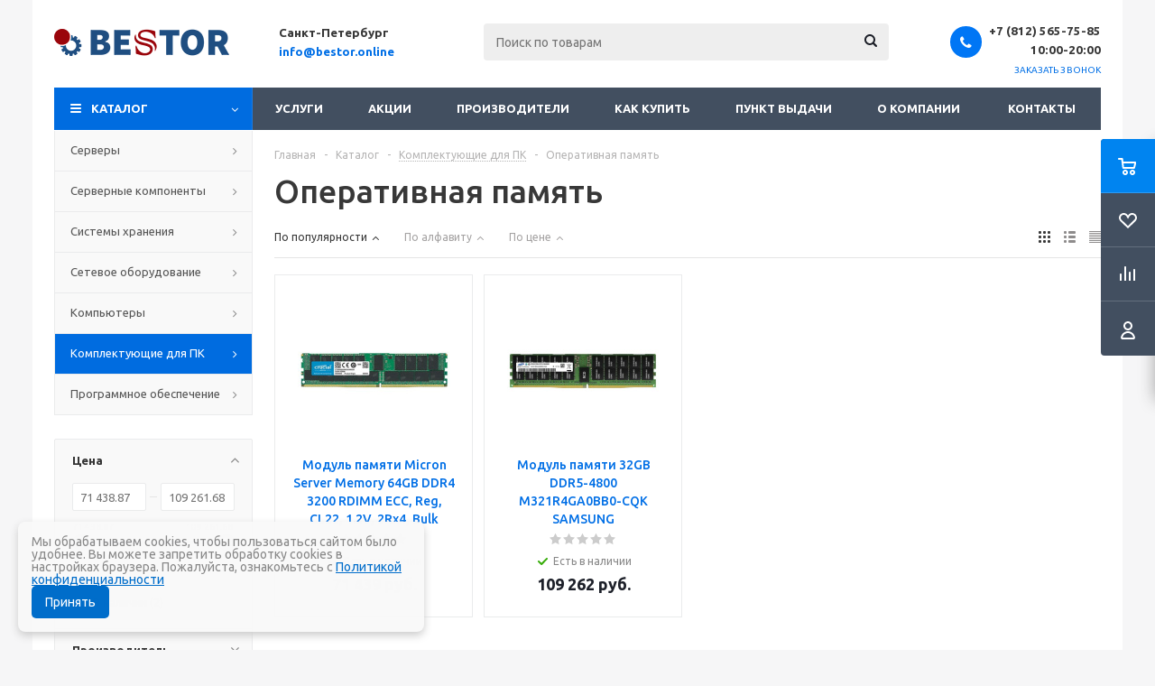

--- FILE ---
content_type: text/html; charset=UTF-8
request_url: https://bestor.online/catalog/komplektuyushchie/operativnaya_pamyat/
body_size: 25969
content:
<!DOCTYPE html>
<html xmlns="http://www.w3.org/1999/xhtml" xml:lang="ru" lang="ru" >
<head>
	<title>Оперативная память - Бестор</title>
	<meta name="viewport" content="initial-scale=1.0, width=device-width" />
	<meta name="HandheldFriendly" content="true" />
	<meta name="yes" content="yes" />
	<meta name="apple-mobile-web-app-status-bar-style" content="black" />
	<meta name="SKYPE_TOOLBAR" content="SKYPE_TOOLBAR_PARSER_COMPATIBLE" />
	<meta http-equiv="Content-Type" content="text/html; charset=UTF-8" />
<meta name="keywords" content="интернет-магазин, заказать, купить" />
<meta name="description" content="Оптимальный интернет-магазин" />
<link href="/bitrix/js/ui/design-tokens/dist/ui.design-tokens.min.css?171804753923463" rel="stylesheet"/>
<link href="/bitrix/js/ui/fonts/opensans/ui.font.opensans.min.css?17098326092320" rel="stylesheet"/>
<link href="/bitrix/js/main/popup/dist/main.popup.bundle.min.css?175813469528056" rel="stylesheet"/>
<link href="/bitrix/templates/aspro_optimus/components/bitrix/catalog/main/style.min.css?17102521548681" rel="stylesheet"/>
<link href="/bitrix/templates/aspro_optimus/components/bitrix/catalog.section.list/subsections_list/style.min.css?17102521582959" rel="stylesheet"/>
<link href="/bitrix/templates/aspro_optimus/components/bitrix/catalog.smart.filter/main/style.css?15268341861133" rel="stylesheet"/>
<link href="/bitrix/templates/aspro_optimus/css/jquery.fancybox.min.css?15268341863213" rel="stylesheet" data-template-style="true"/>
<link href="/bitrix/templates/aspro_optimus/css/styles.min.css?1727367235113814" rel="stylesheet" data-template-style="true"/>
<link href="/bitrix/templates/aspro_optimus/css/animation/animation_ext.css?15268341864934" rel="stylesheet" data-template-style="true"/>
<link href="/bitrix/templates/aspro_optimus/css/jquery.mCustomScrollbar.min.css?155342426342839" rel="stylesheet" data-template-style="true"/>
<link href="/bitrix/templates/aspro_optimus/ajax/ajax.min.css?1526834186247" rel="stylesheet" data-template-style="true"/>
<link href="/bitrix/templates/aspro_optimus/styles.css?17611184783912" rel="stylesheet" data-template-style="true"/>
<link href="/bitrix/templates/aspro_optimus/template_styles.min.css?1769013984383707" rel="stylesheet" data-template-style="true"/>
<link href="/bitrix/templates/aspro_optimus/themes/custom_s1/theme.min.css?176111768234380" rel="stylesheet" data-template-style="true"/>
<link href="/bitrix/templates/aspro_optimus/bg_color/light/bgcolors.min.css?159491225144" rel="stylesheet" data-template-style="true"/>
<link href="/bitrix/templates/aspro_optimus/css/media.min.css?1727367235119805" rel="stylesheet" data-template-style="true"/>
<link href="/bitrix/templates/aspro_optimus/css/fonts/font-awesome/css/font-awesome.min.css?152683418629063" rel="stylesheet" data-template-style="true"/>
<link href="/bitrix/templates/aspro_optimus/css/print.min.css?15268341866470" rel="stylesheet" data-template-style="true"/>
<link href="/bitrix/templates/aspro_optimus/css/custom.css?1526834186404" rel="stylesheet" data-template-style="true"/>
<script>if(!window.BX)window.BX={};if(!window.BX.message)window.BX.message=function(mess){if(typeof mess==='object'){for(let i in mess) {BX.message[i]=mess[i];} return true;}};</script>
<script>(window.BX||top.BX).message({"JS_CORE_LOADING":"Загрузка...","JS_CORE_NO_DATA":"- Нет данных -","JS_CORE_WINDOW_CLOSE":"Закрыть","JS_CORE_WINDOW_EXPAND":"Развернуть","JS_CORE_WINDOW_NARROW":"Свернуть в окно","JS_CORE_WINDOW_SAVE":"Сохранить","JS_CORE_WINDOW_CANCEL":"Отменить","JS_CORE_WINDOW_CONTINUE":"Продолжить","JS_CORE_H":"ч","JS_CORE_M":"м","JS_CORE_S":"с","JSADM_AI_HIDE_EXTRA":"Скрыть лишние","JSADM_AI_ALL_NOTIF":"Показать все","JSADM_AUTH_REQ":"Требуется авторизация!","JS_CORE_WINDOW_AUTH":"Войти","JS_CORE_IMAGE_FULL":"Полный размер"});</script>

<script src="/bitrix/js/main/core/core.min.js?1768582243242882"></script>

<script>BX.Runtime.registerExtension({"name":"main.core","namespace":"BX","loaded":true});</script>
<script>BX.setJSList(["\/bitrix\/js\/main\/core\/core_ajax.js","\/bitrix\/js\/main\/core\/core_promise.js","\/bitrix\/js\/main\/polyfill\/promise\/js\/promise.js","\/bitrix\/js\/main\/loadext\/loadext.js","\/bitrix\/js\/main\/loadext\/extension.js","\/bitrix\/js\/main\/polyfill\/promise\/js\/promise.js","\/bitrix\/js\/main\/polyfill\/find\/js\/find.js","\/bitrix\/js\/main\/polyfill\/includes\/js\/includes.js","\/bitrix\/js\/main\/polyfill\/matches\/js\/matches.js","\/bitrix\/js\/ui\/polyfill\/closest\/js\/closest.js","\/bitrix\/js\/main\/polyfill\/fill\/main.polyfill.fill.js","\/bitrix\/js\/main\/polyfill\/find\/js\/find.js","\/bitrix\/js\/main\/polyfill\/matches\/js\/matches.js","\/bitrix\/js\/main\/polyfill\/core\/dist\/polyfill.bundle.js","\/bitrix\/js\/main\/core\/core.js","\/bitrix\/js\/main\/polyfill\/intersectionobserver\/js\/intersectionobserver.js","\/bitrix\/js\/main\/lazyload\/dist\/lazyload.bundle.js","\/bitrix\/js\/main\/polyfill\/core\/dist\/polyfill.bundle.js","\/bitrix\/js\/main\/parambag\/dist\/parambag.bundle.js"]);
</script>
<script>BX.Runtime.registerExtension({"name":"ui.dexie","namespace":"BX.DexieExport","loaded":true});</script>
<script>BX.Runtime.registerExtension({"name":"fc","namespace":"window","loaded":true});</script>
<script>BX.Runtime.registerExtension({"name":"pull.protobuf","namespace":"BX","loaded":true});</script>
<script>BX.Runtime.registerExtension({"name":"rest.client","namespace":"window","loaded":true});</script>
<script>(window.BX||top.BX).message({"pull_server_enabled":"N","pull_config_timestamp":0,"shared_worker_allowed":"Y","pull_guest_mode":"N","pull_guest_user_id":0,"pull_worker_mtime":1749661527});(window.BX||top.BX).message({"PULL_OLD_REVISION":"Для продолжения корректной работы с сайтом необходимо перезагрузить страницу."});</script>
<script>BX.Runtime.registerExtension({"name":"pull.client","namespace":"BX","loaded":true});</script>
<script>BX.Runtime.registerExtension({"name":"pull","namespace":"window","loaded":true});</script>
<script>BX.Runtime.registerExtension({"name":"aspro_jquery","namespace":"window","loaded":true});</script>
<script>BX.Runtime.registerExtension({"name":"aspro_smart_position_dropdown","namespace":"window","loaded":true});</script>
<script>BX.Runtime.registerExtension({"name":"aspro_left_menu_aim","namespace":"window","loaded":true});</script>
<script>BX.Runtime.registerExtension({"name":"ui.design-tokens","namespace":"window","loaded":true});</script>
<script>BX.Runtime.registerExtension({"name":"ui.fonts.opensans","namespace":"window","loaded":true});</script>
<script>BX.Runtime.registerExtension({"name":"main.popup","namespace":"BX.Main","loaded":true});</script>
<script>BX.Runtime.registerExtension({"name":"popup","namespace":"window","loaded":true});</script>
<script type="extension/settings" data-extension="currency.currency-core">{"region":"ru"}</script>
<script>BX.Runtime.registerExtension({"name":"currency.currency-core","namespace":"BX.Currency","loaded":true});</script>
<script>BX.Runtime.registerExtension({"name":"currency","namespace":"window","loaded":true});</script>
<script>(window.BX||top.BX).message({"LANGUAGE_ID":"ru","FORMAT_DATE":"DD.MM.YYYY","FORMAT_DATETIME":"DD.MM.YYYY HH:MI:SS","COOKIE_PREFIX":"BITRIX_SM","SERVER_TZ_OFFSET":"10800","UTF_MODE":"Y","SITE_ID":"s1","SITE_DIR":"\/","USER_ID":"","SERVER_TIME":1769051219,"USER_TZ_OFFSET":0,"USER_TZ_AUTO":"Y","bitrix_sessid":"c8b93204f190cba9f1cabacd73d7bcef"});</script>


<script src="/bitrix/js/ui/dexie/dist/dexie.bundle.min.js?1758134709102530"></script>
<script src="/bitrix/js/main/core/core_frame_cache.min.js?176858224310214"></script>
<script src="/bitrix/js/pull/protobuf/protobuf.js?1610386646274055"></script>
<script src="/bitrix/js/pull/protobuf/model.min.js?161038664614190"></script>
<script src="/bitrix/js/rest/client/rest.client.min.js?16103866689240"></script>
<script src="/bitrix/js/pull/client/pull.client.min.js?174966152749849"></script>
<script src="/bitrix/js/aspro.optimus/jquery/jquery-1.12.4.min.js?176901398397163"></script>
<script src="/bitrix/js/main/ajax.min.js?152664981122194"></script>
<script src="/bitrix/js/main/popup/dist/main.popup.bundle.min.js?176858224367515"></script>
<script src="/bitrix/js/currency/currency-core/dist/currency-core.bundle.min.js?17180474704569"></script>
<script src="/bitrix/js/currency/core_currency.min.js?1718047470835"></script>
<script>
					(function () {
						"use strict";

						var counter = function ()
						{
							var cookie = (function (name) {
								var parts = ("; " + document.cookie).split("; " + name + "=");
								if (parts.length == 2) {
									try {return JSON.parse(decodeURIComponent(parts.pop().split(";").shift()));}
									catch (e) {}
								}
							})("BITRIX_CONVERSION_CONTEXT_s1");

							if (cookie && cookie.EXPIRE >= BX.message("SERVER_TIME"))
								return;

							var request = new XMLHttpRequest();
							request.open("POST", "/bitrix/tools/conversion/ajax_counter.php", true);
							request.setRequestHeader("Content-type", "application/x-www-form-urlencoded");
							request.send(
								"SITE_ID="+encodeURIComponent("s1")+
								"&sessid="+encodeURIComponent(BX.bitrix_sessid())+
								"&HTTP_REFERER="+encodeURIComponent(document.referrer)
							);
						};

						if (window.frameRequestStart === true)
							BX.addCustomEvent("onFrameDataReceived", counter);
						else
							BX.ready(counter);
					})();
				</script>
<script>BX.message({'PHONE':'Телефон','SOCIAL':'Социальные сети','DESCRIPTION':'Описание магазина','ITEMS':'Товары','LOGO':'Логотип','REGISTER_INCLUDE_AREA':'Текст о регистрации','AUTH_INCLUDE_AREA':'Текст об авторизации','FRONT_IMG':'Изображение компании','EMPTY_CART':'пуста','CATALOG_VIEW_MORE':'... Показать все','CATALOG_VIEW_LESS':'... Свернуть','JS_REQUIRED':'Заполните это поле!','JS_FORMAT':'Неверный формат!','JS_FILE_EXT':'Недопустимое расширение файла!','JS_PASSWORD_COPY':'Пароли не совпадают!','JS_PASSWORD_LENGTH':'Минимум 6 символов!','JS_ERROR':'Неверно заполнено поле!','JS_FILE_SIZE':'Максимальный размер 5мб!','JS_FILE_BUTTON_NAME':'Выберите файл','JS_FILE_DEFAULT':'Файл не найден','JS_DATE':'Некорректная дата!','JS_RECAPTCHA_ERROR':'Пройдите проверку','JS_REQUIRED_LICENSES':'Согласитесь с условиями!','JS_REQUIRED_OFFER':'Согласитесь с условиями!','FANCY_CLOSE':'Закрыть','FANCY_NEXT':'Следующий','FANCY_PREV':'Предыдущий','TOP_AUTH_REGISTER':'Регистрация','CALLBACK':'Заказать звонок','UNTIL_AKC':'До конца акции','TITLE_QUANTITY_BLOCK':'Остаток','TITLE_QUANTITY':'штук','TOTAL_SUMM_ITEM':'Общая стоимость ','RECAPTCHA_TEXT':'Подтвердите, что вы не робот','SUBSCRIBE_SUCCESS':'Вы успешно подписались','COUNTDOWN_SEC':'сек.','COUNTDOWN_MIN':'мин.','COUNTDOWN_HOUR':'час.','COUNTDOWN_DAY0':'дней','COUNTDOWN_DAY1':'день','COUNTDOWN_DAY2':'дня','COUNTDOWN_WEAK0':'Недель','COUNTDOWN_WEAK1':'Неделя','COUNTDOWN_WEAK2':'Недели','COUNTDOWN_MONTH0':'Месяцев','COUNTDOWN_MONTH1':'Месяц','COUNTDOWN_MONTH2':'Месяца','COUNTDOWN_YEAR0':'Лет','COUNTDOWN_YEAR1':'Год','COUNTDOWN_YEAR2':'Года','CATALOG_PARTIAL_BASKET_PROPERTIES_ERROR':'Заполнены не все свойства у добавляемого товара','CATALOG_EMPTY_BASKET_PROPERTIES_ERROR':'Выберите свойства товара, добавляемые в корзину в параметрах компонента','CATALOG_ELEMENT_NOT_FOUND':'Элемент не найден','ERROR_ADD2BASKET':'Ошибка добавления товара в корзину','CATALOG_SUCCESSFUL_ADD_TO_BASKET':'Успешное добавление товара в корзину','ERROR_BASKET_TITLE':'Ошибка корзины','ERROR_BASKET_PROP_TITLE':'Выберите свойства, добавляемые в корзину','ERROR_BASKET_BUTTON':'Выбрать','BASKET_TOP':'Корзина в шапке','ERROR_ADD_DELAY_ITEM':'Ошибка отложенной корзины','VIEWED_TITLE':'Ранее вы смотрели','VIEWED_BEFORE':'Ранее вы смотрели','BEST_TITLE':'Лучшие предложения','CT_BST_SEARCH_BUTTON':'Поиск','CT_BST_SEARCH2_BUTTON':'Найти','BASKET_PRINT_BUTTON':'Распечатать','BASKET_CLEAR_ALL_BUTTON':'Очистить','BASKET_QUICK_ORDER_BUTTON':'Быстрый заказ','BASKET_CONTINUE_BUTTON':'Продолжить покупки','BASKET_ORDER_BUTTON':'Оформить заказ','SHARE_BUTTON':'Поделиться','BASKET_CHANGE_TITLE':'Ваш заказ','BASKET_CHANGE_LINK':'Изменить','FROM':'от','TITLE_BLOCK_VIEWED_NAME':'Ранее вы смотрели','T_BASKET':'Корзина заказа','FILTER_EXPAND_VALUES':'Показать все','FILTER_HIDE_VALUES':'Свернуть','FULL_ORDER':'Полный заказ','ITEM_ECONOMY':'Экономия','JS_FORMAT_ORDER':'имеет неверный формат','S_MOBILE_MENU':'Меню'})</script>
<script src="/bitrix/templates/aspro_optimus/js/app.min.js?17690139842299"></script>
<link rel="shortcut icon" href="/favicon.ico" type="image/x-icon" />
<link rel="apple-touch-icon" sizes="180x180" href="/include/apple-touch-icon.png" />
<script>$(document).ready(function(){$('body').append("<span class='bg_image_site fixed' style='background-image:url(/upload/iblock/fff/gikgol7u44ybjwv3o15c75wjqril98t7.jpg);'></span>");})</script>
<style>html {--theme-base-color:#007BFF;}</style>
<meta property="ya:interaction" content="XML_FORM" />
<meta property="ya:interaction:url" content="https://bestor.online/catalog/komplektuyushchie/operativnaya_pamyat/?mode=xml" />
<meta property="og:title" content="Оперативная память - Бестор" />
<meta property="og:type" content="website" />
<meta property="og:image" content="https://bestor.online:443/upload/aspro.optimus/ee4/ee44b46abc4f22c2cfdf2fbe3cc4eee7.png" />
<link rel="image_src" href="https://bestor.online:443/upload/aspro.optimus/ee4/ee44b46abc4f22c2cfdf2fbe3cc4eee7.png"  />
<meta property="og:url" content="https://bestor.online:443/catalog/komplektuyushchie/operativnaya_pamyat/" />
<meta property="og:description" content="Оптимальный интернет-магазин" />



<script src="/bitrix/templates/aspro_optimus/js/jquery.actual.min.js?15268341861251"></script>
<script src="/bitrix/templates/aspro_optimus/js/jqModal.min.js?17102521613201"></script>
<script src="/bitrix/templates/aspro_optimus/js/jquery.fancybox.min.js?171025216428603"></script>
<script src="/bitrix/templates/aspro_optimus/js/jquery.history.min.js?152683418621571"></script>
<script src="/bitrix/templates/aspro_optimus/js/jquery.flexslider.min.js?152683418622345"></script>
<script src="/bitrix/templates/aspro_optimus/js/jquery.validate.min.js?152683418622257"></script>
<script src="/bitrix/templates/aspro_optimus/js/jquery.inputmask.bundle.min.js?1710252156118400"></script>
<script src="/bitrix/templates/aspro_optimus/js/jquery.easing.1.3.min.js?15268341863338"></script>
<script src="/bitrix/templates/aspro_optimus/js/equalize.min.js?1526834186588"></script>
<script src="/bitrix/templates/aspro_optimus/js/jquery.alphanumeric.min.js?1526834186942"></script>
<script src="/bitrix/templates/aspro_optimus/js/jquery.cookie.min.js?15268341863066"></script>
<script src="/bitrix/templates/aspro_optimus/js/jquery.plugin.min.js?15268341863181"></script>
<script src="/bitrix/templates/aspro_optimus/js/jquery.countdown.min.js?152683418613137"></script>
<script src="/bitrix/templates/aspro_optimus/js/jquery.countdown-ru.min.js?15268341861011"></script>
<script src="/bitrix/templates/aspro_optimus/js/jquery.ikSelect.min.js?152683418617826"></script>
<script src="/bitrix/templates/aspro_optimus/js/sly.min.js?152683418617577"></script>
<script src="/bitrix/templates/aspro_optimus/js/equalize_ext.min.js?15268341861531"></script>
<script src="/bitrix/templates/aspro_optimus/js/jquery.mousewheel-3.0.6.min.js?15534242631393"></script>
<script src="/bitrix/templates/aspro_optimus/js/jquery.mCustomScrollbar.min.js?155342426339873"></script>
<script src="/bitrix/templates/aspro_optimus/js/velocity.js?158566391644791"></script>
<script src="/bitrix/templates/aspro_optimus/js/velocity.ui.js?158566391613257"></script>
<script src="/bitrix/templates/aspro_optimus/js/jquery.appear.js?17102521613188"></script>
<script src="/bitrix/templates/aspro_optimus/js/main.min.js?1769013984128017"></script>
<script src="/bitrix/components/bitrix/search.title/script.min.js?17685821926573"></script>
<script src="/bitrix/templates/aspro_optimus/components/bitrix/search.title/catalog/script.min.js?17180476851050"></script>
<script src="/bitrix/templates/aspro_optimus/js/smartPositionDropdown.min.js?1710252176603"></script>
<script src="/bitrix/templates/aspro_optimus/js/leftMenuAim.min.js?1710252176478"></script>
<script src="/bitrix/templates/aspro_optimus/js/custom.js?1526834186100"></script>
<script src="/bitrix/templates/aspro_optimus/components/bitrix/catalog.smart.filter/main/script.min.js?158566391617022"></script>
<script src="/bitrix/templates/aspro_optimus/components/bitrix/catalog.section/catalog_block/script.min.js?171025215845777"></script>

		
									
				<!--[if gte IE 9]><style>.basket_button, .button30, .icon {filter: none;}</style><![endif]-->
	<link href='https://fonts.googleapis.com/css?family=Ubuntu:400,500,700,400italic&subset=latin,cyrillic' rel='stylesheet'></head>
	<body class='' id="main">
		<div id="panel"></div>
						<!--'start_frame_cache_basketitems-component-block'-->	<div id="ajax_basket"></div>
<!--'end_frame_cache_basketitems-component-block'-->					<script>
			BX.message({'MIN_ORDER_PRICE_TEXT':'<b>Минимальная сумма заказа #PRICE#<\/b><br/>Пожалуйста, добавьте еще товаров в корзину','LICENSES_TEXT':'Я согласен на <a href=\"/include/licenses_detail.php\" target=\"_blank\">обработку персональных данных<\/a>'});

			var arOptimusOptions = ({
				"SITE_DIR" : "/",
				"SITE_ID" : "s1",
				"SITE_TEMPLATE_PATH" : "/bitrix/templates/aspro_optimus",
				"FORM" : ({
					"ASK_FORM_ID" : "ASK",
					"SERVICES_FORM_ID" : "SERVICES",
					"FEEDBACK_FORM_ID" : "FEEDBACK",
					"CALLBACK_FORM_ID" : "CALLBACK",
					"RESUME_FORM_ID" : "RESUME",
					"TOORDER_FORM_ID" : "TOORDER",
					"CHEAPER_FORM_ID" : "CHEAPER",
					"DELIVERY_FORM_ID" : "DELIVERY",
				}),
				"PAGES" : ({
					"FRONT_PAGE" : "",
					"BASKET_PAGE" : "",
					"ORDER_PAGE" : "",
					"PERSONAL_PAGE" : "",
					"CATALOG_PAGE" : "1",
					"CATALOG_PAGE_URL" : "/catalog/",
				}),
				"PRICES" : ({
					"MIN_PRICE" : "1000",
				}),
				"THEME" : ({
					"THEME_SWITCHER" : "n",
					"COLOR_THEME" : "custom",
					"CUSTOM_COLOR_THEME" : "007bff",
					"LOGO_IMAGE" : "/upload/aspro.optimus/ee4/ee44b46abc4f22c2cfdf2fbe3cc4eee7.png",
					"FAVICON_IMAGE" : "/favicon.ico",
					"APPLE_TOUCH_ICON_IMAGE" : "/include/apple-touch-icon.png",
					"BANNER_WIDTH" : "",
					"BANNER_ANIMATIONTYPE" : "FADE",
					"BANNER_SLIDESSHOWSPEED" : "5000",
					"BANNER_ANIMATIONSPEED" : "600",
					"HEAD" : ({
						"VALUE" : "",
						"MENU" : "",
						"MENU_COLOR" : "",
						"HEAD_COLOR" : "",
					}),
					"BASKET" : "fly",
					"STORES" : "",
					"STORES_SOURCE" : "iblock",
					"TYPE_SKU" : "type_1",
					"TYPE_VIEW_FILTER" : "vertical",
					"MOBILE_CATALOG_BLOCK_COMPACT" : "n",
					"SHOW_BASKET_ONADDTOCART" : "Y",
					"SHOW_BASKET_PRINT" : "Y",
					"SHOW_ONECLICKBUY_ON_BASKET_PAGE" : "Y",
					"PHONE_MASK" : "+7 (999) 999-99-99",
					"VALIDATE_PHONE_MASK" : "^[+][7] [(][0-9]{3}[)] [0-9]{3}[-][0-9]{2}[-][0-9]{2}$",
					"SCROLLTOTOP_TYPE" : "ROUND_COLOR",
					"SCROLLTOTOP_POSITION" : "PADDING",
					"MENU_POSITION" : "top",
					"MENU_TYPE_VIEW" : "hover",
					"SHOW_LICENCE" : "Y",
					"LICENCE_CHECKED" : "N",
					"SHOW_OFFER" : "N",
					"OFFER_CHECKED" : "N",
					"DISCOUNT_PRICE" : "",
					"DETAIL_PICTURE_MODE" : "POPUP",
					"SHOW_TOTAL_SUMM" : "N",
					"CHANGE_TITLE_ITEM" : "N",
					"ONE_CLICK_BUY_CAPTCHA" :"N",
					"EMPTY_PRICE_TEXT" : "",
					'LOGIN_EQUAL_EMAIL': 'N',
				}),
				"COUNTERS":({
					"YANDEX_COUNTER" : "765",
					"YANDEX_ECOMERCE" : "N",
					"USE_YA_COUNTER" : "Y",
					"YA_COUNTER_ID" : "98617247",
					"USE_FORMS_GOALS" : "COMMON",
					"USE_BASKET_GOALS" : "Y",
					"USE_1CLICK_GOALS" : "Y",
					"USE_FASTORDER_GOALS" : "Y",
					"USE_FULLORDER_GOALS" : "Y",
					"USE_DEBUG_GOALS" : "N",
					"GOOGLE_COUNTER" : "0",
					"GOOGLE_ECOMERCE" : "N",
					"TYPE":{
						"ONE_CLICK":"Покупка в 1 клик",
						"QUICK_ORDER":"Быстрый заказ",
					},
					"GOOGLE_EVENTS":{
						"ADD2BASKET": "addToCart",
						"REMOVE_BASKET": "removeFromCart",
						"CHECKOUT_ORDER": "checkout",
						"PURCHASE": "gtm.dom",
					}
				}),
				"JS_ITEM_CLICK":({
					"precision" : 6,
					"precisionFactor" : Math.pow(10,6)
				})
			});

			$(document).ready(function(){
				if(arOptimusOptions['THEME']['PHONE_MASK']){
					$('input.phone').inputmask('mask', {'mask': arOptimusOptions['THEME']['PHONE_MASK']});
				}

				jqmEd('feedback', arOptimusOptions['FORM']['FEEDBACK_FORM_ID']);
				jqmEd('ask', arOptimusOptions['FORM']['ASK_FORM_ID'], '.ask_btn');
				jqmEd('services', arOptimusOptions['FORM']['SERVICES_FORM_ID'], '.services_btn','','.services_btn');
				if($('.resume_send').length){
					$(document).on('click', '.resume_send', function(e) {
						$("body").append("<span class='resume_send_wr' style='display:none;'></span>");
						jqmEd('resume', arOptimusOptions['FORM']['RESUME_FORM_ID'], '.resume_send_wr','', this);
						$("body .resume_send_wr").click();
						$("body .resume_send_wr").remove();
					})
				}
				jqmEd('callback', arOptimusOptions['FORM']['CALLBACK_FORM_ID'], '.callback_btn');
			});
			</script>
										<div class="wrapper catalog_page basket_fly dark banner_auto">
			<div class="header_wrap ">
								<header id="header" class="page-header">
					<div class="wrapper_inner">
						<div class="top_br"></div>
						<table class="middle-h-row">
							<tr>
								<td class="logo_wrapp">
									<div class="logo nofill_y">
										<a href="/"><img src="/upload/aspro.optimus/ee4/ee44b46abc4f22c2cfdf2fbe3cc4eee7.png" alt="Бестор" title="Бестор" data-src="" /></a>										</div>
								</td>
								<td class="text_wrapp">
									<div class="slogan">
										<span style="font-family: &quot;Arial Black&quot;, Gadget; font-size: 10pt;"><b>&nbsp; Санкт-Петербург<br>
 </b></span><span style="font-family: &quot;Arial Black&quot;, Gadget;"><b>&nbsp;&nbsp;<a href="mailto:info@bestor.online">info@bestor.online</a></b></span><span style="font-family: &quot;Arial Black&quot;, Gadget; font-size: 10pt;"><b><br>
 </b></span>									</div>
								</td>
								<td  class="center_block">
									<div class="search">
											<div id="title-search" class="stitle_form">
		<form action="/catalog/">
			<div class="form-control1 bg">
				<input id="title-searchs-input" type="text" name="q" value="" size="40" class="text small_block" maxlength="100" autocomplete="off" placeholder="Поиск по товарам" />
				<input name="s" type="submit" value="Поиск" class="button icon" />
				<span class="close-block inline-search-hide">
					<i class="svg inline close-icons svg-inline-svg-close" aria-hidden="true" ><svg xmlns="http://www.w3.org/2000/svg" width="16" height="16" viewBox="0 0 16 16"><defs><style>.cccls-1{fill:#222;fill-rule:evenodd;}</style></defs><path data-name="Rounded Rectangle 114 copy 3" class="cccls-1" d="M334.411,138l6.3,6.3a1,1,0,0,1,0,1.414,0.992,0.992,0,0,1-1.408,0l-6.3-6.306-6.3,6.306a1,1,0,0,1-1.409-1.414l6.3-6.3-6.293-6.3a1,1,0,0,1,1.409-1.414l6.3,6.3,6.3-6.3A1,1,0,0,1,340.7,131.7Z" transform="translate(-325 -130)"/></svg>
</i>					
				</span>
			</div>
		</form>
	</div>


<div class="search-overlay"></div>


<script>
var jsControl = new JCTitleSearch({
    //'WAIT_IMAGE': '/bitrix/themes/.default/images/wait.gif',
    'AJAX_PAGE' : '/catalog/komplektuyushchie/operativnaya_pamyat/',
    'CONTAINER_ID': 'title-search',
    'INPUT_ID': 'title-searchs-input',
    'MIN_QUERY_LEN': 2
});
$("#title-searchs-input").focus(function() { $(this).parents("form").find("button[type='submit']").addClass("hover"); });
$("#title-searchs-input").blur(function() { $(this).parents("form").find("button[type='submit']").removeClass("hover"); });
</script>
									</div>
								</td>
								<td class="basket_wrapp">
																			<div class="header-cart fly basket-line" id="basket_line">
											<div class="basket_fly">
	<div class="opener">
					<div title="Корзина пуста" data-type="AnDelCanBuy" class="basket_count small clicked empty">
				<a href="/basket/"></a>
				<div class="wraps_icon_block basket">
					<div class="count empty_items">
						<span>
							<span class="items">
								<span>0</span>
							</span>
						</span>
					</div>
				</div>
			</div>
			<div title="Список отложенных товаров пуст" data-type="DelDelCanBuy" class="wish_count small clicked empty">
				<a href="/basket/#delayed"></a>
				<div class="wraps_icon_block delay">
					<div class="count empty_items">
						<span>
							<span class="items">
								<span>0</span>
							</span>
						</span>
					</div>
				</div>
			</div>
				<div title="Сравнение товаров" class="compare_count small">
			<a href="/catalog/compare.php"></a>
			<div id="compare_fly" class="wraps_icon_block compare">
				<div class="count empty_items">
					<span>
						<span class="items">
							<span>0</span>
						</span>
					</span>
				</div>
			</div>
		</div>
		<div title="Вход\регистрация" class="user_block small">
			<a href="/auth/"></a>
			<div class="wraps_icon_block no_img user_reg"></div>
		</div>
	</div>
	<div class="basket_sort">
		<span class="basket_title">Корзина заказа</span>
	</div>
</div>
<!--'start_frame_cache_header-cart'-->						<script>
				arBasketAsproCounters = {'READY':{'COUNT':'0','TITLE':'','HREF':'/basket/'},'DELAY':{'COUNT':'0','TITLE':'','HREF':'/basket/#delayed'},'COMPARE':{'COUNT':'0','TITLE':'Сравнение товаров','HREF':'/catalog/compare.php'},'PERSONAL':{'ID':'0','SRC':'','TITLE':'Вход\\регистрация','HREF':'/auth/'},'DEFAULT':true};
				SetActualBasketFlyCounters();

				$(document).on('click', "#basket_line .basket_fly .opener > div.clicked", function(){
					function onOpenFlyBasket(_this){
						$("#basket_line .basket_fly .tabs li").removeClass("cur");
						$("#basket_line .basket_fly .tabs_content li").removeClass("cur");
						$("#basket_line .basket_fly .remove_all_basket").removeClass("cur");
						if(!$(_this).is(".wish_count.empty")){
							$("#basket_line .basket_fly .tabs_content li[item-section="+$(_this).data("type")+"]").addClass("cur");
							$("#basket_line .basket_fly .tabs li:eq("+$(_this).index()+")").addClass("cur");
							$("#basket_line .basket_fly .remove_all_basket."+$(_this).data("type")).addClass("cur");
						}
						else{
							$("#basket_line .basket_fly .tabs li").first().addClass("cur").siblings().removeClass("cur");
							$("#basket_line .basket_fly .tabs_content li").first().addClass("cur").siblings().removeClass("cur");
							$("#basket_line .basket_fly .remove_all_basket").first().addClass("cur");
						}
						$("#basket_line .basket_fly .opener > div.clicked").removeClass('small');
					}

					if(window.matchMedia('(min-width: 769px)').matches){
						var _this = this;
						if(parseInt($("#basket_line .basket_fly").css("right")) < 0){
							$("#basket_line .basket_fly").stop().animate({"right": "0"}, 333, function(){
								if($(_this).closest('.basket_fly.loaded').length){
									onOpenFlyBasket(_this);
								}
								else{
									$.ajax({
										url: arOptimusOptions['SITE_DIR'] + 'ajax/basket_fly.php',
										type: 'post',
										success: function(html){
											$('#basket_line .basket_fly').addClass('loaded').html(html);
											onOpenFlyBasket(_this);
										}
									});
								}
							});
						}
						else if($(this).is(".wish_count:not(.empty)") && !$("#basket_line .basket_fly .basket_sort ul.tabs li.cur").is("[item-section=DelDelCanBuy]")){
							$("#basket_line .basket_fly .tabs li").removeClass("cur");
							$("#basket_line .basket_fly .tabs_content li").removeClass("cur");
							$("#basket_line .basket_fly .remove_all_basket").removeClass("cur");
							$("#basket_line .basket_fly .tabs_content li[item-section="+$(this).data("type")+"]").addClass("cur");
							$("#basket_line  .basket_fly .tabs li:eq("+$(this).index()+")").first().addClass("cur");
							$("#basket_line .basket_fly .remove_all_basket."+$(this).data("type")).first().addClass("cur");
						}
						else if($(this).is(".basket_count") && $("#basket_line .basket_fly .basket_sort ul.tabs li.cur").length && !$("#basket_line .basket_fly .basket_sort ul.tabs li.cur").is("[item-section=AnDelCanBuy]")){
							$("#basket_line .basket_fly .tabs li").removeClass("cur");
							$("#basket_line .basket_fly .tabs_content li").removeClass("cur");
							$("#basket_line .basket_fly .remove_all_basket").removeClass("cur");
							$("#basket_line  .basket_fly .tabs_content li:eq("+$(this).index()+")").addClass("cur");
							$("#basket_line  .basket_fly .tabs li:eq("+$(this).index()+")").first().addClass("cur");
							$("#basket_line .basket_fly .remove_all_basket."+$(this).data("type")).first().addClass("cur");
						}
						else{
							$("#basket_line .basket_fly").stop().animate({"right": -$("#basket_line .basket_fly").outerWidth()}, 150);
							$("#basket_line .basket_fly .opener > div.clicked").addClass('small');
						}
					}
				});
			</script>
			<!--'end_frame_cache_header-cart'-->										</div>
										<div class="middle_phone">
											<div class="phones">
												<span class="phone_wrap">
													<span class="phone">
														<span class="icons fa fa-phone"></span>
														<span class="phone_text">
															<span style="font-family: &quot;Arial Black&quot;, Gadget; font-size: 12pt;"><span style="font-size: 10pt;"><b>+7 (812) 565-75-85</b></span></span><br>
<span style="font-family: &quot;Arial Black&quot;, Gadget;"><span style="font-size: 10pt;"><b>10:00-20:00</b></span></span><br>														</span>
													</span>
													<span class="order_wrap_btn">
														<span class="callback_btn">Заказать звонок</span>
													</span>
												</span>
											</div>
										</div>
																		<div class="clearfix"></div>
								</td>
							</tr>
						</table>
					</div>
					<div class="catalog_menu menu_dark">
						<div class="wrapper_inner">
							<div class="wrapper_middle_menu wrap_menu">
								<ul class="menu adaptive">
									<li class="menu_opener">	<div class="wrap_icon_search search_in_menu">
		<button class="top-btn inline-search-show ">
			<i class="svg inline  svg-inline-search-top" aria-hidden="true" ><svg width="15" height="15" viewBox="0 0 15 15" fill="none" xmlns="http://www.w3.org/2000/svg"><path fill-rule="evenodd" clip-rule="evenodd" d="M13.6989 13.6989C13.5966 13.802 13.475 13.8838 13.3409 13.9397C13.2069 13.9955 13.0631 14.0243 12.9179 14.0243C12.7727 14.0243 12.6289 13.9955 12.4949 13.9397C12.3608 13.8838 12.2392 13.802 12.1369 13.6989L9.4029 10.9649C8.16747 11.811 6.66059 12.1653 5.17756 11.9583C3.69452 11.7514 2.34223 10.998 1.38567 9.84599C0.42911 8.69394 -0.0627673 7.22621 0.00642194 5.7304C0.0756111 4.23459 0.700884 2.81853 1.75971 1.75971C2.81854 0.700881 4.23459 0.0756111 5.7304 0.00642192C7.2262 -0.0627673 8.69394 0.429112 9.84599 1.38567C10.998 2.34223 11.7514 3.69453 11.9583 5.17756C12.1653 6.66059 11.811 8.16746 10.9649 9.4029L13.6989 12.1369C13.802 12.2392 13.8838 12.3608 13.9397 12.4949C13.9955 12.6289 14.0243 12.7727 14.0243 12.9179C14.0243 13.0631 13.9955 13.2069 13.9397 13.3409C13.8838 13.475 13.802 13.5966 13.6989 13.6989ZM6.0159 2.0159C5.22477 2.0159 4.45141 2.25049 3.79362 2.69002C3.13582 3.12954 2.62313 3.75426 2.32038 4.48516C2.01763 5.21607 1.93842 6.02033 2.09276 6.79626C2.2471 7.57218 2.62806 8.28491 3.18747 8.84432C3.74688 9.40373 4.45961 9.7847 5.23553 9.93904C6.01146 10.0934 6.81572 10.0142 7.54663 9.71142C8.27753 9.40866 8.90225 8.89597 9.34178 8.23818C9.78131 7.58038 10.0159 6.80702 10.0159 6.0159C10.0159 4.95503 9.59447 3.93761 8.84433 3.18747C8.09418 2.43732 7.07676 2.0159 6.0159 2.0159Z" fill="white"/></svg></i>		</button>
	</div>
<div class="text">
										Меню								</div></li>
								</ul>
								<div class="catalog_menu_ext">
												
	<ul class="menu top menu_top_block catalogfirst ">
								<li class="catalog icons_fa has-child current">
				<a class="parent" href="/catalog/" >Каталог</a>
									<ul class="dropdown">
											<li  data-nlo="menu-catalog">						</li>					</ul>
							</li>
			</ul>
								</div>
								<div class="inc_menu">
											<ul class="menu top menu_top_block catalogfirst visible_on_ready">
					<li class="  ">
				<a class="" href="/services/" >Услуги</a>
							</li>
					<li class="  ">
				<a class="" href="/sale/" >Акции</a>
							</li>
					<li class="  ">
				<a class="" href="/info/brands/" >Производители</a>
							</li>
					<li class="  has-child">
				<a class="icons_fa parent" href="/help/" >Как купить</a>
									<ul class="dropdown">
													<li class=" ">
								<a class="" href="/help/payment/">Условия оплаты</a>
															</li>
													<li class=" ">
								<a class="" href="/help/delivery/">Условия доставки</a>
															</li>
													<li class=" ">
								<a class="" href="/help/warranty/">Гарантия на товар</a>
															</li>
											</ul>
							</li>
					<li class="  ">
				<a class="" href="/contacts/stores/" >Пункт выдачи</a>
							</li>
					<li class="  has-child">
				<a class="icons_fa parent" href="/company/" >О компании</a>
									<ul class="dropdown">
													<li class=" ">
								<a class="" href="/company/news/">Новости</a>
															</li>
													<li class=" ">
								<a class="" href="/company/staff/">Сотрудники</a>
															</li>
													<li class=" ">
								<a class="" href="/company/jobs/">Вакансии</a>
															</li>
											</ul>
							</li>
					<li class="  ">
				<a class="" href="/contacts/" >Контакты</a>
							</li>
				<li class="more">
			<a href="javascript:;" rel="nofollow"></a>
			<ul class="dropdown"></ul>
		</li>
	</ul>
	<div class="mobile_menu_wrapper">
		<ul class="mobile_menu">
							<li class="icons_fa has-child current">
					<a class="dark_link parent" href="/catalog/" >Каталог</a>
											<div class="toggle_mobile_menu"></div>
						<ul class="dropdown">
															<li class="full ">
									<a class="icons_fa parent" href="/catalog/servery/">Серверы</a>
								</li>
															<li class="full ">
									<a class="icons_fa parent" href="/catalog/servernye_eomponenty/">Серверные компоненты</a>
								</li>
															<li class="full ">
									<a class="icons_fa parent" href="/catalog/sistemy_khraneniya/">Системы хранения</a>
								</li>
															<li class="full ">
									<a class="icons_fa parent" href="/catalog/setevoe_oborudovanie/">Сетевое оборудование</a>
								</li>
															<li class="full ">
									<a class="icons_fa parent" href="/catalog/kompyutery/">Компьютеры</a>
								</li>
															<li class="full  current ">
									<a class="icons_fa parent" href="/catalog/komplektuyushchie/">Комплектующие для ПК</a>
								</li>
															<li class="full ">
									<a class="icons_fa parent" href="/catalog/programmnoe_obespechenie/">Программное обеспечение</a>
								</li>
													</ul>
									</li>
							<li class="icons_fa  ">
					<a class="dark_link " href="/services/" >Услуги</a>
									</li>
							<li class="icons_fa  ">
					<a class="dark_link " href="/sale/" >Акции</a>
									</li>
							<li class="icons_fa  ">
					<a class="dark_link " href="/info/brands/" >Производители</a>
									</li>
							<li class="icons_fa has-child ">
					<a class="dark_link parent" href="/help/" >Как купить</a>
											<div class="toggle_mobile_menu"></div>
						<ul class="dropdown">
															<li class="full ">
									<a class="icons_fa " href="/help/payment/">Условия оплаты</a>
								</li>
															<li class="full ">
									<a class="icons_fa " href="/help/delivery/">Условия доставки</a>
								</li>
															<li class="full ">
									<a class="icons_fa " href="/help/warranty/">Гарантия на товар</a>
								</li>
													</ul>
									</li>
							<li class="icons_fa  ">
					<a class="dark_link " href="/contacts/stores/" >Пункт выдачи</a>
									</li>
							<li class="icons_fa has-child ">
					<a class="dark_link parent" href="/company/" >О компании</a>
											<div class="toggle_mobile_menu"></div>
						<ul class="dropdown">
															<li class="full ">
									<a class="icons_fa " href="/company/news/">Новости</a>
								</li>
															<li class="full ">
									<a class="icons_fa " href="/company/staff/">Сотрудники</a>
								</li>
															<li class="full ">
									<a class="icons_fa " href="/company/jobs/">Вакансии</a>
								</li>
													</ul>
									</li>
							<li class="icons_fa  ">
					<a class="dark_link " href="/contacts/" >Контакты</a>
									</li>
						<li class="search">
				<div class="search-input-div">
					<input class="search-input" type="text" autocomplete="off" maxlength="50" size="40" placeholder="Поиск" value="" name="q">
				</div>
				<div class="search-button-div">
					<button class="button btn-search btn-default" value="Найти" name="s" type="submit">Найти</button>
				</div>
			</li>
		</ul>
	</div>
								</div>
							</div>
						</div>
					</div>
				</header>

											</div>
			<div class="wraps" id="content">
				<div class="wrapper_inner  ">
																	<div class="left_block">
														<div class="menu_top_block catalog_block ">
		<ul class="menu dropdown">
											<li class="full has-child  m_top v_hover">
					<a class="icons_fa parent" href="/catalog/servery/" >
												<span class="name">Серверы</span>
						<div class="toggle_block"></div>
					</a>
											<ul class="dropdown">
															<li class="  ">
																			<span class="image"><a href="/catalog/servery/servery_intel/"><img src="/upload/resize_cache/iblock/740/50_50_1/740267d5f487e1512862ad4a73f82107.jpg" alt="Серверы Intel" /></a></span>
																		<a class="section dark_link" href="/catalog/servery/servery_intel/"><span>Серверы Intel</span></a>
																		<div class="clearfix"></div>
								</li>
															<li class="  ">
																			<span class="image"><a href="/catalog/servery/servery_hpe/"><img src="/upload/resize_cache/iblock/b89/50_50_1/b89f9a0fb745b890e3653c4bb9937138.jpg" alt="Серверы HPE" /></a></span>
																		<a class="section dark_link" href="/catalog/servery/servery_hpe/"><span>Серверы HPE</span></a>
																		<div class="clearfix"></div>
								</li>
															<li class="  ">
																			<span class="image"><a href="/catalog/servery/servery_dell/"><img src="/upload/resize_cache/iblock/545/50_50_1/545b3f4f5797aaef71c93afaf4aed3e0.jpg" alt="Серверы Dell" /></a></span>
																		<a class="section dark_link" href="/catalog/servery/servery_dell/"><span>Серверы Dell</span></a>
																		<div class="clearfix"></div>
								</li>
															<li class="  ">
																			<span class="image"><a href="/catalog/servery/servery_lenovo/"><img src="/upload/resize_cache/iblock/1ee/50_50_1/1ee1c0b037c0334fe67ce7dde6f1c8c9.jpg" alt="Серверы Lenovo" /></a></span>
																		<a class="section dark_link" href="/catalog/servery/servery_lenovo/"><span>Серверы Lenovo</span></a>
																		<div class="clearfix"></div>
								</li>
															<li class="  ">
																			<span class="image"><a href="/catalog/servery/servery_huawei/"><img src="/upload/resize_cache/iblock/37c/50_50_1/37cfab2bd78db7beabd8e40037acac25.jpg" alt="Серверы HUAWEI" /></a></span>
																		<a class="section dark_link" href="/catalog/servery/servery_huawei/"><span>Серверы HUAWEI</span></a>
																		<div class="clearfix"></div>
								</li>
															<li class="  ">
																			<span class="image"><a href="/catalog/servery/platformy_supermicro/"><img src="/upload/resize_cache/iblock/7bd/50_50_1/7bd0e0f42c2c3da1b6f8fb45c93f2419.jpg" alt="Серверные платформы" /></a></span>
																		<a class="section dark_link" href="/catalog/servery/platformy_supermicro/"><span>Серверные платформы</span></a>
																		<div class="clearfix"></div>
								</li>
													</ul>
									</li>
											<li class="full has-child  m_top v_hover">
					<a class="icons_fa parent" href="/catalog/servernye_eomponenty/" >
												<span class="name">Серверные компоненты</span>
						<div class="toggle_block"></div>
					</a>
											<ul class="dropdown">
															<li class="  ">
																			<span class="image"><a href="/catalog/servernye_eomponenty/protsessory_dlya_serverov/"><img src="/upload/resize_cache/iblock/067/50_50_1/067c78891595448a6fc0fc2ed3b00830.jpg" alt="Процессоры для серверов" /></a></span>
																		<a class="section dark_link" href="/catalog/servernye_eomponenty/protsessory_dlya_serverov/"><span>Процессоры для серверов</span></a>
																		<div class="clearfix"></div>
								</li>
															<li class="  ">
																			<span class="image"><a href="/catalog/servernye_eomponenty/materinskie_platy/"><img src="/upload/resize_cache/iblock/aa1/50_50_1/aa1bbdcacdbe447bfe50bc482eadf63b.jpg" alt="Материнские платы" /></a></span>
																		<a class="section dark_link" href="/catalog/servernye_eomponenty/materinskie_platy/"><span>Материнские платы</span></a>
																		<div class="clearfix"></div>
								</li>
															<li class="  ">
																			<span class="image"><a href="/catalog/servernye_eomponenty/servernaya_pamyat/"><img src="/upload/resize_cache/iblock/8ff/50_50_1/8ff868e43babbb110aba4b77531db249.jpg" alt="Серверная память" /></a></span>
																		<a class="section dark_link" href="/catalog/servernye_eomponenty/servernaya_pamyat/"><span>Серверная память</span></a>
																		<div class="clearfix"></div>
								</li>
															<li class="  ">
																			<span class="image"><a href="/catalog/servernye_eomponenty/zhestkie_diski_dlya_serverov/"><img src="/upload/resize_cache/iblock/4bd/50_50_1/4bdc795e12d6914cb93c63a9b8c5094b.jpg" alt="Жесткие диски для серверов" /></a></span>
																		<a class="section dark_link" href="/catalog/servernye_eomponenty/zhestkie_diski_dlya_serverov/"><span>Жесткие диски для серверов</span></a>
																		<div class="clearfix"></div>
								</li>
															<li class="  ">
																			<span class="image"><a href="/catalog/servernye_eomponenty/ssd_dlya_serverov/"><img src="/upload/resize_cache/iblock/cd6/50_50_1/cd64db5e8487e742418e206818fc785b.jpg" alt="SSD для серверов" /></a></span>
																		<a class="section dark_link" href="/catalog/servernye_eomponenty/ssd_dlya_serverov/"><span>SSD для серверов</span></a>
																		<div class="clearfix"></div>
								</li>
															<li class="  ">
																			<span class="image"><a href="/catalog/servernye_eomponenty/korpusa_dlya_serverov/"><img src="/upload/resize_cache/iblock/829/50_50_1/8299a7dade68838daf0d1592c47f4a55.jpg" alt="Корпуса для серверов" /></a></span>
																		<a class="section dark_link" href="/catalog/servernye_eomponenty/korpusa_dlya_serverov/"><span>Корпуса для серверов</span></a>
																		<div class="clearfix"></div>
								</li>
															<li class="  ">
																			<span class="image"><a href="/catalog/servernye_eomponenty/kontrollery_diskov/"><img src="/upload/resize_cache/iblock/297/50_50_1/297a3110346bc54fdab71b3b05a38410.jpg" alt="Контроллеры дисков" /></a></span>
																		<a class="section dark_link" href="/catalog/servernye_eomponenty/kontrollery_diskov/"><span>Контроллеры дисков</span></a>
																		<div class="clearfix"></div>
								</li>
															<li class="  ">
																			<span class="image"><a href="/catalog/servernye_eomponenty/interfeysnye_kabeli_i_perekhodniki/"><img src="/upload/resize_cache/iblock/780/50_50_1/gservlmutb9v977a1psm407etkyuipf6.jpg" alt="Интерфейсные кабели и переходники" /></a></span>
																		<a class="section dark_link" href="/catalog/servernye_eomponenty/interfeysnye_kabeli_i_perekhodniki/"><span>Интерфейсные кабели и переходники</span></a>
																		<div class="clearfix"></div>
								</li>
															<li class="  ">
																			<span class="image"><a href="/catalog/servernye_eomponenty/bloki_pitaniya_dlya_serverov/"><img src="/upload/resize_cache/iblock/c7b/50_50_1/c7b26133c3a2a58a1be0f4ff0749e48e.jpg" alt="Блоки питания для серверов" /></a></span>
																		<a class="section dark_link" href="/catalog/servernye_eomponenty/bloki_pitaniya_dlya_serverov/"><span>Блоки питания для серверов</span></a>
																		<div class="clearfix"></div>
								</li>
															<li class="  ">
																			<span class="image"><a href="/catalog/servernye_eomponenty/sistemy_okhlazhdeniya_dlya_serverov/"><img src="/upload/resize_cache/iblock/a4b/50_50_1/a4bb80ad17721fea62e17a43f13dfe18.jpg" alt="Системы охлаждения для серверов" /></a></span>
																		<a class="section dark_link" href="/catalog/servernye_eomponenty/sistemy_okhlazhdeniya_dlya_serverov/"><span>Системы охлаждения для серверов</span></a>
																		<div class="clearfix"></div>
								</li>
															<li class="  ">
																		<a class="section dark_link" href="/catalog/servernye_eomponenty/setevye_kontrollery/"><span>Сетевые контроллеры</span></a>
																		<div class="clearfix"></div>
								</li>
															<li class="  ">
																		<a class="section dark_link" href="/catalog/servernye_eomponenty/aksessuary_dlya_serverov/"><span>Аксессуары для серверов</span></a>
																		<div class="clearfix"></div>
								</li>
													</ul>
									</li>
											<li class="full has-child  m_top v_hover">
					<a class="icons_fa parent" href="/catalog/sistemy_khraneniya/" >
												<span class="name">Системы хранения</span>
						<div class="toggle_block"></div>
					</a>
											<ul class="dropdown">
															<li class="  ">
																			<span class="image"><a href="/catalog/sistemy_khraneniya/diskovye_massivy/"><img src="/upload/resize_cache/iblock/ff7/50_50_1/hjy88fg7uxl9ckh602orp4f4x56ip0st.jpg" alt="RAID массивы" /></a></span>
																		<a class="section dark_link" href="/catalog/sistemy_khraneniya/diskovye_massivy/"><span>RAID массивы</span></a>
																		<div class="clearfix"></div>
								</li>
															<li class="  ">
																			<span class="image"><a href="/catalog/sistemy_khraneniya/diskovye_polki/"><img src="/upload/resize_cache/iblock/545/50_50_1/545b3022c725b6c4579c56f685c72153.jpg" alt="Дисковые полки" /></a></span>
																		<a class="section dark_link" href="/catalog/sistemy_khraneniya/diskovye_polki/"><span>Дисковые полки</span></a>
																		<div class="clearfix"></div>
								</li>
															<li class="has-childs  ">
																			<span class="image"><a href="/catalog/sistemy_khraneniya/komponenty_skhd/"><img src="/upload/resize_cache/iblock/3d8/50_50_1/vvn9ckefnzm270j3qy55bgplvskdfpy5.jpg" alt="Компоненты СХД" /></a></span>
																		<a class="section dark_link" href="/catalog/sistemy_khraneniya/komponenty_skhd/"><span>Компоненты СХД</span></a>
																			<ul class="dropdown">
																							<li class="menu_item ">
													<a class="parent1 section1" href="/catalog/sistemy_khraneniya/komponenty_skhd/moduli_pamyati_skhd/"><span>Модули памяти СХД</span></a>
												</li>
																							<li class="menu_item ">
													<a class="parent1 section1" href="/catalog/sistemy_khraneniya/komponenty_skhd/nakopiteli_skhd/"><span>Накопители СХД</span></a>
												</li>
																							<li class="menu_item ">
													<a class="parent1 section1" href="/catalog/sistemy_khraneniya/komponenty_skhd/bloki_pitaniya_skhd/"><span>Блоки питания СХД</span></a>
												</li>
																							<li class="menu_item ">
													<a class="parent1 section1" href="/catalog/sistemy_khraneniya/komponenty_skhd/montazhnye_komplekty/"><span>Монтажные комплекты</span></a>
												</li>
																					</ul>
																		<div class="clearfix"></div>
								</li>
															<li class="  ">
																		<a class="section dark_link" href="/catalog/sistemy_khraneniya/skhd_temp/"><span>СХД темп</span></a>
																		<div class="clearfix"></div>
								</li>
													</ul>
									</li>
											<li class="full has-child  m_top v_hover">
					<a class="icons_fa parent" href="/catalog/setevoe_oborudovanie/" >
												<span class="name">Сетевое оборудование</span>
						<div class="toggle_block"></div>
					</a>
											<ul class="dropdown">
															<li class="  ">
																		<a class="section dark_link" href="/catalog/setevoe_oborudovanie/setevye_adaptery_i_modemy/"><span>Сетевые адаптеры и модемы</span></a>
																		<div class="clearfix"></div>
								</li>
													</ul>
									</li>
											<li class="full has-child  m_top v_hover">
					<a class="icons_fa parent" href="/catalog/kompyutery/" >
												<span class="name">Компьютеры</span>
						<div class="toggle_block"></div>
					</a>
											<ul class="dropdown">
															<li class="  ">
																			<span class="image"><a href="/catalog/kompyutery/platformy_nuc/"><img src="/upload/resize_cache/iblock/65d/50_50_1/65d6f543a3470a7f33cb6c27d5146548.png" alt="Платформы NUC" /></a></span>
																		<a class="section dark_link" href="/catalog/kompyutery/platformy_nuc/"><span>Платформы NUC</span></a>
																		<div class="clearfix"></div>
								</li>
													</ul>
									</li>
											<li class="full has-child current opened m_top v_hover">
					<a class="icons_fa parent" href="/catalog/komplektuyushchie/" >
												<span class="name">Комплектующие для ПК</span>
						<div class="toggle_block"></div>
					</a>
											<ul class="dropdown">
															<li class="  ">
																			<span class="image"><a href="/catalog/komplektuyushchie/protsessory/"><img src="/upload/resize_cache/iblock/760/50_50_1/760a602e9054d0e3b40d220a4387e853.jpg" alt="Процессоры" /></a></span>
																		<a class="section dark_link" href="/catalog/komplektuyushchie/protsessory/"><span>Процессоры</span></a>
																		<div class="clearfix"></div>
								</li>
															<li class="  ">
																			<span class="image"><a href="/catalog/komplektuyushchie/materinskie_platy_dlya_pk/"><img src="/upload/resize_cache/iblock/e44/50_50_1/ulwcun28bur4nz0vwexgibl2hs1ekbbm.jpg" alt="Материнские платы для ПК" /></a></span>
																		<a class="section dark_link" href="/catalog/komplektuyushchie/materinskie_platy_dlya_pk/"><span>Материнские платы для ПК</span></a>
																		<div class="clearfix"></div>
								</li>
															<li class="  current  ">
																		<a class="section dark_link" href="/catalog/komplektuyushchie/operativnaya_pamyat/"><span>Оперативная память</span></a>
																		<div class="clearfix"></div>
								</li>
															<li class="  ">
																			<span class="image"><a href="/catalog/komplektuyushchie/zhestkie_diski/"><img src="/upload/resize_cache/iblock/95a/50_50_1/95aa84de2c485a064cc95cac1cbea7b4.jpg" alt="Жесткие диски" /></a></span>
																		<a class="section dark_link" href="/catalog/komplektuyushchie/zhestkie_diski/"><span>Жесткие диски</span></a>
																		<div class="clearfix"></div>
								</li>
															<li class="  ">
																			<span class="image"><a href="/catalog/komplektuyushchie/tverdotelnye_nakopiteli/"><img src="/upload/resize_cache/iblock/788/50_50_1/788311f215c1fd01a9bf5ebb37d58e5c.jpg" alt="Твердотельные накопители" /></a></span>
																		<a class="section dark_link" href="/catalog/komplektuyushchie/tverdotelnye_nakopiteli/"><span>Твердотельные накопители</span></a>
																		<div class="clearfix"></div>
								</li>
															<li class="  ">
																		<a class="section dark_link" href="/catalog/komplektuyushchie/korpusa_dlya_pk/"><span>Корпуса для ПК</span></a>
																		<div class="clearfix"></div>
								</li>
													</ul>
									</li>
											<li class="full has-child  m_top v_hover">
					<a class="icons_fa parent" href="/catalog/programmnoe_obespechenie/" >
												<span class="name">Программное обеспечение</span>
						<div class="toggle_block"></div>
					</a>
											<ul class="dropdown">
															<li class="  ">
																			<span class="image"><a href="/catalog/programmnoe_obespechenie/ms_windows_server/"><img src="/upload/resize_cache/iblock/a44/50_50_1/a44330d0263193d35cfc6139cbc788d5.jpg" alt="MS Windows server" /></a></span>
																		<a class="section dark_link" href="/catalog/programmnoe_obespechenie/ms_windows_server/"><span>MS Windows server</span></a>
																		<div class="clearfix"></div>
								</li>
															<li class="  ">
																			<span class="image"><a href="/catalog/programmnoe_obespechenie/ms_windows/"><img src="/upload/iblock/37a/37a7ecde535f6fe80f3b17b408ebdeda.jpg" alt="MS Windows " /></a></span>
																		<a class="section dark_link" href="/catalog/programmnoe_obespechenie/ms_windows/"><span>MS Windows </span></a>
																		<div class="clearfix"></div>
								</li>
															<li class="  ">
																		<a class="section dark_link" href="/catalog/programmnoe_obespechenie/ms_office/"><span>MS Office</span></a>
																		<div class="clearfix"></div>
								</li>
													</ul>
									</li>
					</ul>
	</div>
		
										<div class="filter_wrapper_left">
							<div class="bx_filter bx_filter_vertical">
		<div class="bx_filter_section">
			<form name="OPTIMUS_SMART_FILTER_form" action="/catalog/komplektuyushchie/operativnaya_pamyat/" method="get" class="smartfilter">
				<div class="bx_filter_parameters_box active title">
					<div class="bx_filter_parameters_box_title">Фильтр:<i class="svg svg-close close-icons"></i></div>
				</div>
				<div class="bx_filter_parameters">
					<input type="hidden" name="del_url" id="del_url" value="/catalog/komplektuyushchie/operativnaya_pamyat/filter/clear/apply/" />
												<div class="bx_filter_parameters_box bx_sort_filter active" data-expanded="Y" data-prop_code="aspro_filter_sort" data-property_id="ASPRO_FILTER_SORT">
								<span data-f="Показать" data-fi="товар" data-fr="товара" data-frm="товаров" class="bx_filter_container_modef"></span>
								<div class="bx_filter_parameters_box_title icons_fa" ><div>Сортировка</div></div>
								<div class="bx_filter_block limited_block" >
									<div class="bx_filter_parameters_box_container ">
									<div class="bx_filter_select_container">
										<div class="bx_filter_select_block" onclick="smartFilter.showDropDownPopup(this, 'ASPRO_FILTER_SORT')">
											<div class="bx_filter_select_text" data-role="currentOption">
												По популярности (возрастание)											</div>
											<div class="bx_filter_select_arrow"></div>
											<div class="bx_filter_select_popup" data-role="dropdownContent" style="display: none;">
												<ul>
																																						<li><a href="/catalog/komplektuyushchie/operativnaya_pamyat/?sort=SHOWS&order=asc" class="sort_btn current asc SHOWS" rel="nofollow"><span>По популярности (возрастание)</span></a></li>
																																						<li><a href="/catalog/komplektuyushchie/operativnaya_pamyat/?sort=SHOWS&order=desc" class="sort_btn  desc SHOWS" rel="nofollow"><span>По популярности (убывание)</span></a></li>
																																						<li><a href="/catalog/komplektuyushchie/operativnaya_pamyat/?sort=NAME&order=asc" class="sort_btn  asc NAME" rel="nofollow"><span>По алфавиту (возрастание)</span></a></li>
																																						<li><a href="/catalog/komplektuyushchie/operativnaya_pamyat/?sort=NAME&order=desc" class="sort_btn  desc NAME" rel="nofollow"><span>По алфавиту (убывание)</span></a></li>
																																						<li><a href="/catalog/komplektuyushchie/operativnaya_pamyat/?sort=PRICE&order=asc" class="sort_btn  asc PRICE" rel="nofollow"><span>По цене (возрастание)</span></a></li>
																																						<li><a href="/catalog/komplektuyushchie/operativnaya_pamyat/?sort=PRICE&order=desc" class="sort_btn  desc PRICE" rel="nofollow"><span>По цене (убывание)</span></a></li>
																								</ul>
											</div>
										</div>
									</div>
									    </div>
									<div class="clb"></div>
								</div>
							</div>							<div class="bx_filter_parameters_box active">
								<span class="bx_filter_container_modef"></span>
								<div class="bx_filter_parameters_box_title icons_fa" >Цена</div>
								<div class="bx_filter_block">
									<div class="bx_filter_parameters_box_container numbers">
										<div class="wrapp_all_inputs wrap_md">
																						<div class="wrapp_change_inputs iblock">
												<div class="bx_filter_parameters_box_container_block">
													<div class="bx_filter_input_container form-control bg">
														<input
															class="min-price"
															type="text"
															name="OPTIMUS_SMART_FILTER_P1_MIN"
															id="OPTIMUS_SMART_FILTER_P1_MIN"
															value=""
															placeholder="71 438.87"
															size="5"
															onkeyup="smartFilter.keyup(this)"
														/>
													</div>
												</div>
												<div class="bx_filter_parameters_box_container_block">
													<div class="bx_filter_input_container form-control bg">
														<input
															class="max-price"
															type="text"
															name="OPTIMUS_SMART_FILTER_P1_MAX"
															id="OPTIMUS_SMART_FILTER_P1_MAX"
															value=""
															placeholder="109 261.68"
															size="5"
															onkeyup="smartFilter.keyup(this)"
														/>
													</div>
												</div>
												<span class="divider"></span>
												<div style="clear: both;"></div>
											</div>
											<div class="wrapp_slider iblock">
												<div class="bx_ui_slider_track" id="drag_track_c4ca4238a0b923820dcc509a6f75849b">
													
													<div class="bx_ui_slider_part first p1"><span>71 438.87</span></div>
													<div class="bx_ui_slider_part p2"><span>80 894.87</span></div>
													<div class="bx_ui_slider_part p3"><span>90 349.87</span></div>
													<div class="bx_ui_slider_part p4"><span>99 805.87</span></div>
													<div class="bx_ui_slider_part last p5"><span>109 261.68</span></div>

													<div class="bx_ui_slider_pricebar_VD" style="left: 0;right: 0;" id="colorUnavailableActive_c4ca4238a0b923820dcc509a6f75849b"></div>
													<div class="bx_ui_slider_pricebar_VN" style="left: 0;right: 0;" id="colorAvailableInactive_c4ca4238a0b923820dcc509a6f75849b"></div>
													<div class="bx_ui_slider_pricebar_V"  style="left: 0;right: 0;" id="colorAvailableActive_c4ca4238a0b923820dcc509a6f75849b"></div>
													<div class="bx_ui_slider_range" id="drag_tracker_c4ca4238a0b923820dcc509a6f75849b"  style="left: 0%; right: 0%;">
														<a class="bx_ui_slider_handle left"  style="left:0;" href="javascript:void(0)" id="left_slider_c4ca4238a0b923820dcc509a6f75849b"></a>
														<a class="bx_ui_slider_handle right" style="right:0;" href="javascript:void(0)" id="right_slider_c4ca4238a0b923820dcc509a6f75849b"></a>
													</div>
												</div>
												<div style="opacity: 0;height: 1px;"></div>
											</div>
										</div>
									</div>
								</div>
							</div>
														<script>
								BX.ready(function(){
									if(typeof window['trackBarOptions'] === 'undefined'){
										window['trackBarOptions'] = {}
									}
									window['trackBarOptions']['c4ca4238a0b923820dcc509a6f75849b'] = {'leftSlider':'left_slider_c4ca4238a0b923820dcc509a6f75849b','rightSlider':'right_slider_c4ca4238a0b923820dcc509a6f75849b','tracker':'drag_tracker_c4ca4238a0b923820dcc509a6f75849b','trackerWrap':'drag_track_c4ca4238a0b923820dcc509a6f75849b','minInputId':'OPTIMUS_SMART_FILTER_P1_MIN','maxInputId':'OPTIMUS_SMART_FILTER_P1_MAX','minPrice':'71438.87','maxPrice':'109261.68','curMinPrice':'','curMaxPrice':'','fltMinPrice':'71438.87','fltMaxPrice':'109261.68','precision':'2','colorUnavailableActive':'colorUnavailableActive_c4ca4238a0b923820dcc509a6f75849b','colorAvailableActive':'colorAvailableActive_c4ca4238a0b923820dcc509a6f75849b','colorAvailableInactive':'colorAvailableInactive_c4ca4238a0b923820dcc509a6f75849b'};
									window['trackBarc4ca4238a0b923820dcc509a6f75849b'] = new BX.Iblock.SmartFilter(window['trackBarOptions']['c4ca4238a0b923820dcc509a6f75849b']);
								});
							</script>
												<div class="bx_filter_parameters_box " data-expanded="N" data-prop_code=in_stock data-property_id="83">
							<span class="bx_filter_container_modef"></span>
																					<div class="bx_filter_block limited_block" style='display:block;'>
								<div class="bx_filter_parameters_box_container ">
																																																		<input
												type="checkbox"
												value="Y"
												name="OPTIMUS_SMART_FILTER_83_3808539628"
												id="OPTIMUS_SMART_FILTER_83_3808539628"
																																				onclick="smartFilter.click(this)"
											/>
											<label data-role="label_OPTIMUS_SMART_FILTER_83_3808539628" class="bx_filter_param_label  last " for="OPTIMUS_SMART_FILTER_83_3808539628">
												<span class="bx_filter_input_checkbox">

													<span class="bx_filter_param_text" title="В наличии">В наличии (<span data-role="count_OPTIMUS_SMART_FILTER_83_3808539628">2</span>)</span>
												</span>
											</label>
																																																										</div>
								<div class="clb"></div>
							</div>
						</div>
											<div class="bx_filter_parameters_box " data-expanded="N" data-prop_code=brand data-property_id="82">
							<span class="bx_filter_container_modef"></span>
															<div class="bx_filter_parameters_box_title icons_fa" >
									<div>
										Производитель										<div class="char_name">
											<div class="props_list">
																																																</div>
										</div>
									</div>
								</div>
																					<div class="bx_filter_block limited_block" style='display:none;'>
								<div class="bx_filter_parameters_box_container ">
																																																		<input
												type="checkbox"
												value="Y"
												name="OPTIMUS_SMART_FILTER_82_4041206252"
												id="OPTIMUS_SMART_FILTER_82_4041206252"
																																				onclick="smartFilter.click(this)"
											/>
											<label data-role="label_OPTIMUS_SMART_FILTER_82_4041206252" class="bx_filter_param_label   " for="OPTIMUS_SMART_FILTER_82_4041206252">
												<span class="bx_filter_input_checkbox">

													<span class="bx_filter_param_text" title="MICRON">MICRON (<span data-role="count_OPTIMUS_SMART_FILTER_82_4041206252">1</span>)</span>
												</span>
											</label>
																																																						<input
												type="checkbox"
												value="Y"
												name="OPTIMUS_SMART_FILTER_82_710177831"
												id="OPTIMUS_SMART_FILTER_82_710177831"
																																				onclick="smartFilter.click(this)"
											/>
											<label data-role="label_OPTIMUS_SMART_FILTER_82_710177831" class="bx_filter_param_label  last " for="OPTIMUS_SMART_FILTER_82_710177831">
												<span class="bx_filter_input_checkbox">

													<span class="bx_filter_param_text" title="SAMSUNG">SAMSUNG (<span data-role="count_OPTIMUS_SMART_FILTER_82_710177831">1</span>)</span>
												</span>
											</label>
																																																										</div>
								<div class="clb"></div>
							</div>
						</div>
											<div class="bx_filter_parameters_box " data-expanded="N" data-prop_code=prop_4d_s79_obem_modulya_pamyati data-property_id="212">
							<span class="bx_filter_container_modef"></span>
															<div class="bx_filter_parameters_box_title icons_fa" >
									<div>
										Объем модуля										<div class="char_name">
											<div class="props_list">
																																																</div>
										</div>
									</div>
								</div>
																					<div class="bx_filter_block limited_block" style='display:none;'>
								<div class="bx_filter_parameters_box_container ">
																																																		<input
												type="checkbox"
												value="Y"
												name="OPTIMUS_SMART_FILTER_212_3152718035"
												id="OPTIMUS_SMART_FILTER_212_3152718035"
																																				onclick="smartFilter.click(this)"
											/>
											<label data-role="label_OPTIMUS_SMART_FILTER_212_3152718035" class="bx_filter_param_label  last " for="OPTIMUS_SMART_FILTER_212_3152718035">
												<span class="bx_filter_input_checkbox">

													<span class="bx_filter_param_text" title="32GB">32GB (<span data-role="count_OPTIMUS_SMART_FILTER_212_3152718035">1</span>)</span>
												</span>
											</label>
																																																										</div>
								<div class="clb"></div>
							</div>
						</div>
											<div class="bx_filter_parameters_box " data-expanded="N" data-prop_code=prop_4d_s76_tip_operativnoy_pamyati data-property_id="176">
							<span class="bx_filter_container_modef"></span>
															<div class="bx_filter_parameters_box_title icons_fa" >
									<div>
										Тип памяти										<div class="char_name">
											<div class="props_list">
																																																</div>
										</div>
									</div>
								</div>
																					<div class="bx_filter_block limited_block" style='display:none;'>
								<div class="bx_filter_parameters_box_container ">
																																																		<input
												type="checkbox"
												value="Y"
												name="OPTIMUS_SMART_FILTER_176_4164034791"
												id="OPTIMUS_SMART_FILTER_176_4164034791"
																																				onclick="smartFilter.click(this)"
											/>
											<label data-role="label_OPTIMUS_SMART_FILTER_176_4164034791" class="bx_filter_param_label  last " for="OPTIMUS_SMART_FILTER_176_4164034791">
												<span class="bx_filter_input_checkbox">

													<span class="bx_filter_param_text" title="DDR5">DDR5 (<span data-role="count_OPTIMUS_SMART_FILTER_176_4164034791">1</span>)</span>
												</span>
											</label>
																																																										</div>
								<div class="clb"></div>
							</div>
						</div>
											<div class="bx_filter_parameters_box " data-expanded="N" data-prop_code=prop_4d_s79_form_faktor_modulya data-property_id="208">
							<span class="bx_filter_container_modef"></span>
															<div class="bx_filter_parameters_box_title icons_fa" >
									<div>
										Форм-фактор модуля										<div class="char_name">
											<div class="props_list">
																																																</div>
										</div>
									</div>
								</div>
																					<div class="bx_filter_block limited_block" style='display:none;'>
								<div class="bx_filter_parameters_box_container ">
																																																		<input
												type="checkbox"
												value="Y"
												name="OPTIMUS_SMART_FILTER_208_2778488203"
												id="OPTIMUS_SMART_FILTER_208_2778488203"
																																				onclick="smartFilter.click(this)"
											/>
											<label data-role="label_OPTIMUS_SMART_FILTER_208_2778488203" class="bx_filter_param_label  last " for="OPTIMUS_SMART_FILTER_208_2778488203">
												<span class="bx_filter_input_checkbox">

													<span class="bx_filter_param_text" title="288-pin DIMM">288-pin DIMM (<span data-role="count_OPTIMUS_SMART_FILTER_208_2778488203">1</span>)</span>
												</span>
											</label>
																																																										</div>
								<div class="clb"></div>
							</div>
						</div>
									</div>
									<div class="clb"></div>
					<div class="bx_filter_button_box active">
						<div class="bx_filter_block">
							<div class="bx_filter_parameters_box_container">
								<div class="bx_filter_popup_result right" id="modef_mobile" style="display:none">
									Выбрано <span id="modef_num_mobile">0</span>									<a href="/catalog/komplektuyushchie/operativnaya_pamyat/filter/clear/apply/" class="button white_bg">Показать</a>
								</div>
								<div class="bx_filter_popup_result right" id="modef" style="display:none">
									Выбрано <span id="modef_num">0</span>									<a href="/catalog/komplektuyushchie/operativnaya_pamyat/filter/clear/apply/" class="button white_bg">Показать</a>
								</div>
								<button class="bx_filter_search_button button small" type="submit" id="set_filter" name="set_filter"  value="Показать">Показать</button>
								<button class="bx_filter_search_reset button small transparent icons_fa" type="reset" id="del_filter" name="del_filter">
									<span>Сбросить</span>
								</button>
															</div>
						</div>
					</div>
							</form>
			<div style="clear: both;"></div>
		</div>
	</div>
	<script>
		var smartFilter = new JCSmartFilter('/catalog/komplektuyushchie/operativnaya_pamyat/', 'vertical', {'SEF_SET_FILTER_URL':'/catalog/komplektuyushchie/operativnaya_pamyat/filter/clear/apply/','SEF_DEL_FILTER_URL':'/catalog/komplektuyushchie/operativnaya_pamyat/filter/clear/apply/'});
				$(document).ready(function(){
			$('.bx_filter_search_reset').on('click', function(){
									location.href=$('form.smartfilter').find('#del_url').val();
							})
			$(".bx_filter_parameters_box_title").click( function(e){
				if(!$(e.target).hasClass('tooltip')){
					var active=2;
					if ($(this).closest(".bx_filter_parameters_box").hasClass("active")) { $(this).next(".bx_filter_block").slideUp(100); }
					else { $(this).next(".bx_filter_block").slideDown(200); }
					$(this).closest(".bx_filter_parameters_box").toggleClass("active");

					if($(this).closest(".bx_filter_parameters_box").hasClass("active")){
						active=3;
					}

					$.cookie.json = true;
					$.cookie("OPTIMUS_filter_prop_"+$(this).closest(".bx_filter_parameters_box").data('prop_code'), active,{
						path: '/',
						domain: '',
						expires: 360
					});
				}
			});
			$('.bx_filter_parameters_box').each(function(){
				if($.cookie("OPTIMUS_filter_prop_"+$(this).data('prop_code'))==2){
					$(this).removeClass('active');
					$(this).find('.bx_filter_block').hide();
				}else if($.cookie("OPTIMUS_filter_prop_"+$(this).data('prop_code'))==3){
					$(this).addClass('active');
					$(this).find('.bx_filter_block').show();
				}
			})
			$(".hint .icon").click(function(e){
				e.stopPropagation();
				var tooltipWrapp = $(this).parents(".hint");
				var bActive = tooltipWrapp.is('.active');
				$('.bx_filter .hint.active').removeClass("active").find(".tooltip").slideUp(200);
				if(!bActive){
					tooltipWrapp.addClass("active").find(".tooltip").slideDown(200);
					tooltipWrapp.find(".tooltip_close").click(function(e) { e.stopPropagation(); tooltipWrapp.removeClass("active").find(".tooltip").slideUp(200);});
				}
			});
			$(document).click(function(e) {
				if(!$(e.target).hasClass('tooltip')){
					$('.bx_filter .hint.active').removeClass("active").find(".tooltip").slideUp(200);
				}
			});
		})
	</script>
			</div>
			<script>
				$('#content > .wrapper_inner > .left_block').addClass('filter_ajax');
			</script>
		
														<div class="subscribe_wrap">
	<!--'start_frame_cache_IzufVt'--><div class="subscribe-form"  id="subscribe-form">
	<div class="wrap_bg">
		<div class="top_block box-sizing">
			<div class="text">
				<div class="title">Будьте всегда в курсе!</div>
				<div class="more">Узнавайте о скидках и акциях первым</div>
			</div>
		</div>
		<form action="/personal/subscribe/" class="sform box-sizing">
							<label for="sf_RUB_ID_1" class="hidden">
					<input type="checkbox" name="sf_RUB_ID[]" id="sf_RUB_ID_1" value="1" checked /> Новости магазина				</label>
						<div class="email_wrap">
				<input type="email" class="email_input" name="sf_EMAIL" maxlength="100" required size="20" value="" placeholder="Ваш e-mail" />
				<input type="submit" name="OK" class="button send_btn" value="Подписаться" />
			</div>
		</form>
	</div>
</div>
<script>
	$(document).ready(function(){
		$("form.sform").validate({
			rules:{ "sf_EMAIL": {email: true} }
		});
	})
</script>
<!--'end_frame_cache_IzufVt'--></div>																				</div>
						<div class="right_block">
											<div class="middle">
															<div class="container">
									<div id="navigation"><div class="breadcrumbs" itemscope="" itemtype="http://schema.org/BreadcrumbList"><div class="bx-breadcrumb-item" id="bx_breadcrumb_0" itemprop="itemListElement" itemscope itemtype="http://schema.org/ListItem"><a href="/" title="Главная" itemprop="item"><span itemprop="name">Главная</span><meta itemprop="position" content="1"></a></div><span class="separator">-</span><div class="bx-breadcrumb-item" id="bx_breadcrumb_1" itemprop="itemListElement" itemscope itemtype="http://schema.org/ListItem"><a href="/catalog/" title="Каталог" itemprop="item"><span itemprop="name">Каталог</span><meta itemprop="position" content="2"></a></div><span class="separator">-</span><div class="bx-breadcrumb-item drop" id="bx_breadcrumb_2" itemprop="itemListElement" itemscope itemtype="http://schema.org/ListItem"><a class="number" href="/catalog/komplektuyushchie/" itemprop="item"><span itemprop="name">Комплектующие для ПК</span><b class="space"></b><span class="separator"></span><meta itemprop="position" content="3"></a><div class="dropdown_wrapp"><div class="dropdown"><a href="/catalog/servery/">Серверы</a><a href="/catalog/servernye_eomponenty/">Серверные компоненты</a><a href="/catalog/sistemy_khraneniya/">Системы хранения</a><a href="/catalog/setevoe_oborudovanie/">Сетевое оборудование</a><a href="/catalog/kompyutery/">Компьютеры</a><a href="/catalog/komplektuyushchie/">Комплектующие для ПК</a><a href="/catalog/programmnoe_obespechenie/">Программное обеспечение</a></div></div></div><span class="separator">-</span><div class="bx-breadcrumb-item drop" id="bx_breadcrumb_3" itemprop="itemListElement" itemscope itemtype="http://schema.org/ListItem"><link href="/catalog/komplektuyushchie/operativnaya_pamyat/" itemprop="item" /><span class="number"><span itemprop="name">Оперативная память</span><b class="space"></b><span class="separator cat_last"></span><meta itemprop="position" content="4"></span><div class="dropdown_wrapp"><div class="dropdown"><a href="/catalog/komplektuyushchie/protsessory/">Процессоры</a><a href="/catalog/komplektuyushchie/materinskie_platy_dlya_pk/">Материнские платы для ПК</a><a href="/catalog/komplektuyushchie/zhestkie_diski/">Жесткие диски</a><a href="/catalog/komplektuyushchie/tverdotelnye_nakopiteli/">Твердотельные накопители</a><a href="/catalog/komplektuyushchie/korpusa_dlya_pk/">Корпуса для ПК</a></div></div></div></div>									</div>									<!--title_content-->
									<h1 id="pagetitle">Оперативная память</h1>
									<!--end-title_content-->
										<script>if (window.location.hash != '' && window.location.hash != '#') top.BX.ajax.history.checkRedirectStart('bxajaxid', '67d6750155cc4b289714c83fe1808d65')</script><div id="comp_67d6750155cc4b289714c83fe1808d65">

	<div class="right_block_all_wrapper" id="right_block_ajax_wrapper">



												
	<div class="js-wrapper-block" data-params='{"SHOW_ABSENT":"","HIDE_NOT_AVAILABLE_OFFERS":"N","PRICE_CODE":["BASE"],"OFFER_TREE_PROPS":[],"OFFER_SHOW_PREVIEW_PICTURE_PROPS":[],"CACHE_TIME":"3600000","CONVERT_CURRENCY":"Y","CURRENCY_ID":"RUB","OFFERS_SORT_FIELD":"shows","OFFERS_SORT_ORDER":"asc","OFFERS_SORT_FIELD2":"shows","OFFERS_SORT_ORDER2":"asc","LIST_OFFERS_LIMIT":"10","CACHE_GROUPS":"N","LIST_OFFERS_PROPERTY_CODE":["","ARTICLE","VOLUME","SIZES","COLOR_REF",""],"SHOW_DISCOUNT_TIME":"N","SHOW_COUNTER_LIST":"Y","PRICE_VAT_INCLUDE":"Y","USE_PRICE_COUNT":"N","SHOW_MEASURE":"Y","SHOW_OLD_PRICE":"Y","SHOW_DISCOUNT_PERCENT":"N","SHOW_DISCOUNT_PERCENT_NUMBER":"Y","USE_REGION":"","STORES":["",""],"DEFAULT_COUNT":"1","BASKET_URL":"/basket/","SHOW_GALLERY":"","MAX_GALLERY_ITEMS":"","OFFERS_CART_PROPERTIES":[],"PRODUCT_PROPERTIES":[],"PARTIAL_PRODUCT_PROPERTIES":"Y","ADD_PROPERTIES_TO_BASKET":"Y","SHOW_ONE_CLICK_BUY":"Y","SHOW_DISCOUNT_TIME_EACH_SKU":"N","SHOW_ARTICLE_SKU":"Y","ADD_PICT_PROP":"MORE_PHOTO","ADD_DETAIL_TO_SLIDER":"Y","OFFER_ADD_PICT_PROP":"-","PRODUCT_QUANTITY_VARIABLE":"quantity","IBINHERIT_TEMPLATES":[],"DISPLAY_WISH_BUTTONS":"Y","MAIN_IBLOCK_ID":"17"}'>
				<div class="right_block1 clearfix catalog vertical" id="right_block_ajax">
										<div class="js_filter filter_horizontal">
					<div class="bx_filter bx_filter_vertical"></div>
				</div>
						<div class="inner_wrapper">
							
																
										<div class="adaptive_filter ">
						<a class="filter_opener"><i></i><span>Фильтр</span></a>
					</div>
				
				<!--'start_frame_cache_viewtype-block'-->								

<div class="sort_header view_block">
	<!--noindex-->
		<div class="sort_filter ">
														<a href="/catalog/komplektuyushchie/operativnaya_pamyat/?sort=SHOWS&amp;order=desc" onclick="BX.ajax.insertToNode('/catalog/komplektuyushchie/operativnaya_pamyat/?sort=SHOWS&amp;order=desc&amp;bxajaxid=67d6750155cc4b289714c83fe1808d65', 'comp_67d6750155cc4b289714c83fe1808d65'); return false;"  class="sort_btn current asc SHOWS" rel="nofollow" >
					<i class="icon" title="По популярности"></i><span>По популярности</span><i class="arr icons_fa"></i>
				</a>
											<a href="/catalog/komplektuyushchie/operativnaya_pamyat/?sort=NAME&amp;order=desc" onclick="BX.ajax.insertToNode('/catalog/komplektuyushchie/operativnaya_pamyat/?sort=NAME&amp;order=desc&amp;bxajaxid=67d6750155cc4b289714c83fe1808d65', 'comp_67d6750155cc4b289714c83fe1808d65'); return false;"  class="sort_btn  asc NAME" rel="nofollow" >
					<i class="icon" title="По алфавиту"></i><span>По алфавиту</span><i class="arr icons_fa"></i>
				</a>
											<a href="/catalog/komplektuyushchie/operativnaya_pamyat/?sort=PRICE&amp;order=desc" onclick="BX.ajax.insertToNode('/catalog/komplektuyushchie/operativnaya_pamyat/?sort=PRICE&amp;order=desc&amp;bxajaxid=67d6750155cc4b289714c83fe1808d65', 'comp_67d6750155cc4b289714c83fe1808d65'); return false;"  class="sort_btn  asc PRICE" rel="nofollow" >
					<i class="icon" title="По цене"></i><span>По цене</span><i class="arr icons_fa"></i>
				</a>
								</div>
		<div class="sort_display">	
											<a href="/catalog/komplektuyushchie/operativnaya_pamyat/?display=block" onclick="BX.ajax.insertToNode('/catalog/komplektuyushchie/operativnaya_pamyat/?display=block&amp;bxajaxid=67d6750155cc4b289714c83fe1808d65', 'comp_67d6750155cc4b289714c83fe1808d65'); return false;"  rel="nofollow" class="sort_btn block current" ><i title="плиткой"></i></a>
											<a href="/catalog/komplektuyushchie/operativnaya_pamyat/?display=list" onclick="BX.ajax.insertToNode('/catalog/komplektuyushchie/operativnaya_pamyat/?display=list&amp;bxajaxid=67d6750155cc4b289714c83fe1808d65', 'comp_67d6750155cc4b289714c83fe1808d65'); return false;"  rel="nofollow" class="sort_btn list " ><i title="списком"></i></a>
											<a href="/catalog/komplektuyushchie/operativnaya_pamyat/?display=table" onclick="BX.ajax.insertToNode('/catalog/komplektuyushchie/operativnaya_pamyat/?display=table&amp;bxajaxid=67d6750155cc4b289714c83fe1808d65', 'comp_67d6750155cc4b289714c83fe1808d65'); return false;"  rel="nofollow" class="sort_btn table " ><i title="таблицей"></i></a>
					</div>
	<!--/noindex-->
</div>
																	<div class="ajax_load cur block" data-code="block">
													<div class="top_wrapper rows_block show_un_props">
			<div class="catalog_block items block_list">
								<div class="item_block item-parent col-4">
				<div class="catalog_item_wrapp item">
					<div class="basket_props_block" id="bx_basket_div_17402" style="display: none;">
											</div>
										<div class="catalog_item item_wrap " id="bx_3966226736_17402">
							<div class="image_wrapper_block">
								<div class="stickers">
																										</div>
																	<div class="like_icons">
																																	<div class="wish_item_button">
													<span title="Отложить" class="wish_item to" data-item="17402" data-iblock="17"><i></i></span>
													<span title="В отложенных" class="wish_item in added" style="display: none;" data-item="17402" data-iblock="17"><i></i></span>
												</div>
																																																						<div class="compare_item_button">
													<span title="Сравнить" class="compare_item to" data-iblock="17" data-item="17402" ><i></i></span>
													<span title="В сравнении" class="compare_item in added" style="display: none;" data-iblock="17" data-item="17402"><i></i></span>
												</div>
																														</div>
																<div class="wrapper_fw">
									<a href="/catalog/komplektuyushchie/operativnaya_pamyat/17402/" onclick="BX.ajax.insertToNode('/catalog/komplektuyushchie/operativnaya_pamyat/17402/?bxajaxid=67d6750155cc4b289714c83fe1808d65', 'comp_67d6750155cc4b289714c83fe1808d65'); return false;"  class="thumb" id="bx_3966226736_17402_pict" >
																															<img src="/upload/iblock/176/5fkc2lcclqhe12y9mxrdvjnazhbd0d8v.jpg" alt="Модуль памяти Micron Server Memory 64GB DDR4 3200 RDIMM ECC, Reg, CL22, 1.2V, 2Rx4, Bulk" title="Модуль памяти Micron Server Memory 64GB DDR4 3200 RDIMM ECC, Reg, CL22, 1.2V, 2Rx4, Bulk" />
																			</a>
									<div class="fast_view_block" data-event="jqm" data-param-form_id="fast_view" data-param-iblock_id="17" data-param-id="17402" data-param-item_href="%2Fcatalog%2Fkomplektuyushchie%2Foperativnaya_pamyat%2F17402%2F" data-name="fast_view">Быстрый просмотр</div>
								</div>
							</div>
							<div class="item_info main_item_wrapper TYPE_1">
								<div class="item-title">
									<a href="/catalog/komplektuyushchie/operativnaya_pamyat/17402/" onclick="BX.ajax.insertToNode('/catalog/komplektuyushchie/operativnaya_pamyat/17402/?bxajaxid=67d6750155cc4b289714c83fe1808d65', 'comp_67d6750155cc4b289714c83fe1808d65'); return false;"  ><span>Модуль памяти Micron Server Memory 64GB DDR4 3200 RDIMM ECC, Reg, CL22, 1.2V, 2Rx4, Bulk</span></a>
								</div>
																	<div class="rating">
										
<div class="iblock-vote small">
<table class="table-no-border">
	<tr>
										<td><div  class="star-active star-empty" title="1"></div></td>
							<td><div  class="star-active star-empty" title="2"></div></td>
							<td><div  class="star-active star-empty" title="3"></div></td>
							<td><div  class="star-active star-empty" title="4"></div></td>
							<td><div  class="star-active star-empty" title="5"></div></td>
							</tr>
</table>
</div>									</div>
																<div class="item-stock" id=bx_3966226736_17402_store_quantity><span class="icon stock"></span><span class="value">Есть в наличии</span></div>								<div class="article_block"> 
									 
								</div>
								<div class="cost prices clearfix">
																																																					<div class="price_matrix_wrapper ">
															<div class="price" data-currency="RUB" data-value="71439">
																			<span class="values_wrapper"><span class="price_value">71 439</span><span class="price_currency"> руб.</span></span>																	</div>
													</div>
																																										</div>
																<div class="hover_block1 footer_button inner_content js_offers__17402_block">
																												<div class="counter_wrapp ">
																<div class="counter_block " data-offers="N" data-item="17402" >
						<span class="minus" id="bx_3966226736_17402_quant_down" >-</span>
						<input type="text" class="text" id="bx_3966226736_17402_quantity" name="quantity" value="1" />
						<span class="plus" id="bx_3966226736_17402_quant_up" data-max='11'>+</span>
					</div>
															<div id="bx_3966226736_17402_basket_actions" class="button_block ">
												<!--noindex-->
													<span data-value="71439" data-currency="RUB" class="small to-cart button transition_bg" data-item="17402" data-float_ratio="" data-ratio="1" data-bakset_div="bx_basket_div_17402" data-props="" data-part_props="Y" data-add_props="Y"  data-empty_props="Y" data-offers="" data-iblockID="17"  data-quantity="1"><i></i><span>В корзину</span></span><a rel="nofollow" href="/basket/" class="small in-cart button transition_bg" data-item="17402"  style="display:none;"><i></i><span>В корзине</span></a>												<!--/noindex-->
											</div>
										</div>
																											</div>
							</div>
					</div>
				</div>
			</div>
					<div class="item_block item-parent col-4">
				<div class="catalog_item_wrapp item">
					<div class="basket_props_block" id="bx_basket_div_17247" style="display: none;">
											</div>
										<div class="catalog_item item_wrap " id="bx_3966226736_17247">
							<div class="image_wrapper_block">
								<div class="stickers">
																										</div>
																	<div class="like_icons">
																																	<div class="wish_item_button">
													<span title="Отложить" class="wish_item to" data-item="17247" data-iblock="17"><i></i></span>
													<span title="В отложенных" class="wish_item in added" style="display: none;" data-item="17247" data-iblock="17"><i></i></span>
												</div>
																																																						<div class="compare_item_button">
													<span title="Сравнить" class="compare_item to" data-iblock="17" data-item="17247" ><i></i></span>
													<span title="В сравнении" class="compare_item in added" style="display: none;" data-iblock="17" data-item="17247"><i></i></span>
												</div>
																														</div>
																<div class="wrapper_fw">
									<a href="/catalog/komplektuyushchie/operativnaya_pamyat/17247/" onclick="BX.ajax.insertToNode('/catalog/komplektuyushchie/operativnaya_pamyat/17247/?bxajaxid=67d6750155cc4b289714c83fe1808d65', 'comp_67d6750155cc4b289714c83fe1808d65'); return false;"  class="thumb" id="bx_3966226736_17247_pict" >
																															<img src="/upload/iblock/6b6/eq43kp8r80ylskjf9ek1su65kd993d9l.Jpeg" alt="Модуль памяти 32GB DDR5-4800 M321R4GA0BB0-CQK SAMSUNG" title="Модуль памяти 32GB DDR5-4800 M321R4GA0BB0-CQK SAMSUNG" />
																			</a>
									<div class="fast_view_block" data-event="jqm" data-param-form_id="fast_view" data-param-iblock_id="17" data-param-id="17247" data-param-item_href="%2Fcatalog%2Fkomplektuyushchie%2Foperativnaya_pamyat%2F17247%2F" data-name="fast_view">Быстрый просмотр</div>
								</div>
							</div>
							<div class="item_info main_item_wrapper TYPE_1">
								<div class="item-title">
									<a href="/catalog/komplektuyushchie/operativnaya_pamyat/17247/" onclick="BX.ajax.insertToNode('/catalog/komplektuyushchie/operativnaya_pamyat/17247/?bxajaxid=67d6750155cc4b289714c83fe1808d65', 'comp_67d6750155cc4b289714c83fe1808d65'); return false;"  ><span>Модуль памяти 32GB DDR5-4800 M321R4GA0BB0-CQK SAMSUNG</span></a>
								</div>
																	<div class="rating">
										
<div class="iblock-vote small">
<table class="table-no-border">
	<tr>
										<td><div  class="star-active star-empty" title="1"></div></td>
							<td><div  class="star-active star-empty" title="2"></div></td>
							<td><div  class="star-active star-empty" title="3"></div></td>
							<td><div  class="star-active star-empty" title="4"></div></td>
							<td><div  class="star-active star-empty" title="5"></div></td>
							</tr>
</table>
</div>									</div>
																<div class="item-stock" id=bx_3966226736_17247_store_quantity><span class="icon stock"></span><span class="value">Есть в наличии</span></div>								<div class="article_block"> 
									 
								</div>
								<div class="cost prices clearfix">
																																																					<div class="price_matrix_wrapper ">
															<div class="price" data-currency="RUB" data-value="109262">
																			<span class="values_wrapper"><span class="price_value">109 262</span><span class="price_currency"> руб.</span></span>																	</div>
													</div>
																																										</div>
																<div class="hover_block1 footer_button inner_content js_offers__17247_block">
																												<div class="counter_wrapp ">
																<div class="counter_block " data-offers="N" data-item="17247" >
						<span class="minus" id="bx_3966226736_17247_quant_down" >-</span>
						<input type="text" class="text" id="bx_3966226736_17247_quantity" name="quantity" value="1" />
						<span class="plus" id="bx_3966226736_17247_quant_up" data-max='11'>+</span>
					</div>
															<div id="bx_3966226736_17247_basket_actions" class="button_block ">
												<!--noindex-->
													<span data-value="109262" data-currency="RUB" class="small to-cart button transition_bg" data-item="17247" data-float_ratio="" data-ratio="1" data-bakset_div="bx_basket_div_17247" data-props="" data-part_props="Y" data-add_props="Y"  data-empty_props="Y" data-offers="" data-iblockID="17"  data-quantity="1"><i></i><span>В корзину</span></span><a rel="nofollow" href="/basket/" class="small in-cart button transition_bg" data-item="17247"  style="display:none;"><i></i><span>В корзине</span></a>												<!--/noindex-->
											</div>
										</div>
																											</div>
							</div>
					</div>
				</div>
			</div>
						</div>
		</div>
			<div class="bottom_nav block" >
			</div>
	
<script>
	BX.message({
		QUANTITY_AVAILIABLE: 'Есть в наличии',
		QUANTITY_NOT_AVAILIABLE: 'Уточнить наличие',
		ADD_ERROR_BASKET: 'Ошибка добавления товара в корзину',
		ADD_ERROR_COMPARE: 'Ошибка добавления товара в список сравнения',
	})
</script>	<script>
		BX.Currency.setCurrencies([{'CURRENCY':'RUB','FORMAT':{'FORMAT_STRING':'# руб.','DEC_POINT':'.','THOUSANDS_SEP':' ','DECIMALS':2,'THOUSANDS_VARIANT':'S','HIDE_ZERO':'Y'}}]);
	</script>
		
																																																											<div class="clear"></div>
					</div>
															<!--'end_frame_cache_viewtype-block'-->															</div>
		</div>
	</div>



	</div>
</div><script>if (top.BX.ajax.history.bHashCollision) top.BX.ajax.history.checkRedirectFinish('bxajaxid', '67d6750155cc4b289714c83fe1808d65');</script><script>top.BX.ready(BX.defer(function() {window.AJAX_PAGE_STATE = new top.BX.ajax.component('comp_67d6750155cc4b289714c83fe1808d65'); top.BX.ajax.history.init(window.AJAX_PAGE_STATE);}))</script>															</div> 													</div>
											</div> 									</div> 				
			</div> 		</div>		<footer id="footer">
			<div class="footer_inner no_fill">

														
								<div class="wrapper_inner">
					<div class="footer_bottom_inner">
						<div class="left_block">
							<div class="copyright">
	2026 © Интернет-магазин "Бестор"</div>
<span class="pay_system_icons">
	<i title="MasterCard" class="mastercard"></i>
<i title="Visa" class="visa"></i>
<i title="Mir" class="mir"></i>
<i title="Tinkoff" class="tinkoff"></i>
<i title="WebMoney" class="webmoney"></i>
<i title="Qiwi" class="qiwi"></i>
<i title="Yookassa" class="yookassa"></i>
<i title="Sberbank" class="sberbank"></i>
<i title="Halva" class="halva"></i>
<i title="Belcart" class="belcart"></i></span>							
							<div id="bx-composite-banner"></div>
						</div>
						<div class="right_block">
							<div class="middle">
								<div class="rows_block">
									<div class="item_block col-75 menus">
											<div class="submenu_top rows_block">
													<div class="item_block col-3">
					<div class="menu_item"><a href="/company/" class="dark_link">Компания</a></div>
				</div>
											<div class="item_block col-3">
					<div class="menu_item"><a href="/info/" class="dark_link">Информация</a></div>
				</div>
											<div class="item_block col-3">
					<div class="menu_item"><a href="/help/" class="dark_link">Помощь</a></div>
				</div>
						</div>
										<div class="rows_block">
											<div class="item_block col-3">
												<ul class="submenu">
						<li class="menu_item"><a href="/company/" class="dark_link">О компании</a></li>
							<li class="menu_item"><a href="/company/news/" class="dark_link">Новости</a></li>
							<li class="menu_item"><a href="/company/staff/" class="dark_link">Сотрудники</a></li>
							<li class="menu_item"><a href="/company/jobs/" class="dark_link">Вакансии</a></li>
							<li class="menu_item"><a href="/contacts/stores/" class="dark_link">Пункт выдачи</a></li>
				</ul>											</div>
											<div class="item_block col-3">
												<ul class="submenu">
						<li class="menu_item"><a href="/help/" class="dark_link">Помощь</a></li>
							<li class="menu_item"><a href="/help/payment/" class="dark_link">Условия оплаты</a></li>
							<li class="menu_item"><a href="/help/delivery/" class="dark_link">Условия доставки</a></li>
							<li class="menu_item"><a href="/help/warranty/" class="dark_link">Гарантия на товар</a></li>
							<li class="menu_item"><a href="/help/policy/" class="dark_link">Политика обработки персональных данных</a></li>
				</ul>											</div>
											<div class="item_block col-3">
												<ul class="submenu">
						<li class="menu_item"><a href="/info/articles/" class="dark_link">Статьи</a></li>
							<li class="menu_item"><a href="/info/faq/" class="dark_link">Вопрос-ответ</a></li>
							<li class="menu_item"><a href="/info/brands/" class="dark_link">Производители</a></li>
							<li class="menu_item"><a href="/landings/" class="dark_link">Обзоры</a></li>
				</ul>											</div>
										</div>
									</div>
									<div class="item_block col-4 soc">
										<div class="soc_wrapper">
											<div class="phones">
												<div class="phone_block">
													<span class="phone_wrap">
														<span class="icons fa fa-phone"></span>
														<span>
															<span style="font-family: &quot;Arial Black&quot;, Gadget; font-size: 12pt;"><span style="font-size: 10pt;"><b>+7 (812) 565-75-85</b></span></span><br>
<span style="font-family: &quot;Arial Black&quot;, Gadget;"><span style="font-size: 10pt;"><b>10:00-20:00</b></span></span><br>														</span>
													</span>
													<span class="order_wrap_btn">
														<span class="callback_btn">Заказать звонок</span>
													</span>
												</div>
											</div>
											<div class="social_wrapper">
												<div class="social">
													
	<div class="small_title">Мы в социальных сетях:</div>
<div class="links rows_block soc_icons">
						<div class="item_block">
				<a href="http://vk.ru/aspro74" target="_blank" title="ВКонтакте" class="vk"></a>
			</div>
																																<div class="item_block">
				<a href="http://www.odnoklassniki.ru/" target="_blank" title="Одноклассники" class="odn"></a>
			</div>
																																<div class="item_block">
				<a href="http://www.facebook.com/aspro74" target="_blank" title="Facebook" class="fb"></a>
			</div>
																																<div class="item_block">
				<a href="http://twitter.com/aspro_ru" target="_blank" title="Twitter" class="tw"></a>
			</div>
																																<div class="item_block">
				<a href="http://instagram.com/" target="_blank" title="Instagram" class="inst"></a>
			</div>
																																<div class="item_block">
				<a href="http://www.my.mail.ru/" target="_blank" title="Мой мир" class="mail"></a>
			</div>
																																<div class="item_block">
				<a href="http://youtube.com/" target="_blank" title="YOUTUBE" class="youtube"></a>
			</div>
																																																									<div class="item_block">
				<a href="https://telegram.org/" target="_blank" title="TELEGRAM" class="telegram"></a>
			</div>
																																<div class="item_block">
				<a href="https://www.viber.com" target="_blank" title="VIBER" class="viber"></a>
			</div>
																																<div class="item_block">
				<a href="https://www.whatsapp.com/?l=ru" target="_blank" title="WHATSAPP" class="whatsapp"></a>
			</div>
																																<div class="item_block">
				<a href="https://www.skype.com/ru/" target="_blank" title="SKYPE" class="skype"></a>
			</div>
					</div>												</div>
											</div>
										</div>
										<div class="clearfix"></div>
									</div>
								</div>
							</div>
						</div>
					</div>
					<div class="mobile_copy">
						<div class="copyright">
	2026 © Интернет-магазин "Бестор"</div>
<span class="pay_system_icons">
	<i title="MasterCard" class="mastercard"></i>
<i title="Visa" class="visa"></i>
<i title="Mir" class="mir"></i>
<i title="Tinkoff" class="tinkoff"></i>
<i title="WebMoney" class="webmoney"></i>
<i title="Qiwi" class="qiwi"></i>
<i title="Yookassa" class="yookassa"></i>
<i title="Sberbank" class="sberbank"></i>
<i title="Halva" class="halva"></i>
<i title="Belcart" class="belcart"></i></span>					</div>
														</div>
			</div>
		</footer>

		<script>
			window.qformCookieSettings = {
				backgroundColor: '#f9f9f9',
				buttonColor: '#006dca',
				shadowColor: '#ccc',
				fontSize: '14px', 
				lineHeight: '100%', 
				position: 'bottom-left', 
				messageText: 'Мы обрабатываем cookies, чтобы пользоваться сайтом было удобнее. Вы можете запретить обработку cookies в настройках браузера. Пожалуйста, ознакомьтесь с',
				policyText: 'Политикой конфиденциальности', 
				privacyLink: '/help/policy',
				cookieExpiryDays: 30, 
			};
		</script>
		
		<script src="https://cdn.qform.io/cookie/cookie-banner.js" async></script>

		<!--'start_frame_cache_basketitems-block'-->		<script>
							function jsPriceFormat(_number){
					BX.Currency.setCurrencyFormat('RUB', {'CURRENCY':'RUB','LID':'ru','FORMAT_STRING':'# руб.','FULL_NAME':'Рубль','DEC_POINT':'.','THOUSANDS_SEP':' ','DECIMALS':'2','THOUSANDS_VARIANT':'S','HIDE_ZERO':'Y','CREATED_BY':'','DATE_CREATE':'2018-05-18 16:25:43','MODIFIED_BY':'1','TIMESTAMP_X':'2018-05-20 19:39:01','TEMPLATE':{'SINGLE':'# руб.','PARTS':['#',' руб.'],'VALUE_INDEX':'0'}});
					return BX.Currency.currencyFormat(_number, 'RUB', true);
				}
					</script>
		<script>
			var arBasketAspro = {'BASKET':[],'DELAY':[],'SUBSCRIBE':[],'NOT_AVAILABLE':[],'COMPARE':[]};
			$(document).ready(function(){
																			});
		</script>
		<!--'end_frame_cache_basketitems-block'--><div id="popup_iframe_wrapper"></div>	<!-- Yandex.Metrika counter -->
<script type="text/javascript" >
   (function(m,e,t,r,i,k,a){m[i]=m[i]||function(){(m[i].a=m[i].a||[]).push(arguments)};
   m[i].l=1*new Date();
   for (var j = 0; j < document.scripts.length; j++) {if (document.scripts[j].src === r) { return; }}
   k=e.createElement(t),a=e.getElementsByTagName(t)[0],k.async=1,k.src=r,a.parentNode.insertBefore(k,a)})
   (window, document, "script", "https://mc.yandex.ru/metrika/tag.js", "ym");

   ym(98617247, "init", {
        clickmap:true,
        trackLinks:true,
        accurateTrackBounce:true
   });
</script>
<noscript><div><img src="https://mc.yandex.ru/watch/98617247" style="position:absolute; left:-9999px;" alt="" /></div></noscript>
<!-- /Yandex.Metrika counter --></body>
</html>

--- FILE ---
content_type: text/css
request_url: https://bestor.online/bitrix/templates/aspro_optimus/themes/custom_s1/theme.min.css?176111768234380
body_size: 8509
content:
.colored_theme_bg,.colored_theme_bg_before:before,.colored_theme_hover_bg_before:hover:before,.colored_theme_bg_before:before,.colored_theme_hover_bg:hover,.colored_theme_hover_bg-block:hover .colored_theme_hover_bg-el{background-color:#007BFF;border-color:#007BFF;}.colored_theme_bg_hovered_hover:hover{background-color:#4687d8;}.colored_theme_hover_bg-block:hover .colored_theme_hover_bg-el-svg svg path{fill:#007BFF;}.colored_theme_hover:hover{background-color:#007BFF !important;}.colored_theme_text_with_hover:not(:hover){color:#007BFF;}.colored_theme_text_with_hover:not(:hover) .svg svg *{fill:#007BFF;}.colored_theme_fill *,.colored_theme_fill{fill:#007BFF !important;}.btn.btn-default{background-color:#007BFF;border-color:#007BFF;}.btn.btn-default:hover{background:#4687d8;border-color:#4687d8;}body .bx_filter.compact .bx_filter_parameters_box.set .title.bx_filter_parameters_box_title{border:1px solid #007BFF;}.bx_filter.compact .bx_filter_parameters_box.set .bx_filter_parameters_box_title.title,.filter_title.active-filter .svg::before{background:#007BFF;}.bx_filter_select_popup ul li .sort_btn.current span,.bx_filter_select_popup ul li .sort_btn.current{color:#007BFF;}a.scroll-to-top.ROUND_COLOR,a.scroll-to-top.RECT_COLOR{background-color:#007BFF;}a.scroll-to-top.ROUND_COLOR:hover,a.scroll-to-top.RECT_COLOR:hover{background-color:#4b8ad8;}ul li::before{color:#0084f0;}.basket_print i{background-color:#006fe6;}.rss_feed_icon{background:#0084f0;color:#000;}.start_promo .item i.title a,.start_promo .item i.price a,.start_promo .item i.title span,.start_promo .item i.price span,.start_promo .item span.main_wrap i:after,.start_promo .item p span,.wrap_tizer .wrap_outer,.wrap_tizer .wrap_outer .outer_text,.wrap_tizer .wrap_outer .inner_text{background:#0079fa;}.start_promo .item i.title span,.start_promo .item i.price span{box-shadow:-4px 1px 0px 4px #0079fa, 4px 1px 0px 4px #0079fa;}.start_promo .item i.price span{box-shadow:-4px 0px 0px 4px #0079fa, 4px 0px 0px 4px #0079fa;}.module-map .infoBox .close_info:hover{background-color:#0084f0;}#header ul.menu.full>li.search_row #search-submit-button:hover,#header ul.menu.full>li.search_row #search-submit-button.hover{border:transparent;}#header .catalog_menu ul.menu>li,#header ul.menu.adaptive:not(.opened) li.menu_opener,#header ul.menu.full.opened li:not(.search_row):hover,#header ul.menu.full.opened li.current{border-bottom:1px solid #004cb8;}#header .catalog_menu ul.menu>li:not(.current):not(.stretch):hover{border-bottom:1px solid #0061bd;border-right:1px solid #0061bd;}#header ul.menu.full.opened li:not(.search_row):hover,#header ul.menu.full.opened li.current{border-top:1px solid #0079fa;}#header .catalog_menu ul.menu>li.current>a{color:#fff;border-left:1px solid #0076f5;}#header .catalog_menu ul.menu>li{border-right:1px solid #004cb8;}.header-cart-block .cart span.icon i{background-position:0px -84px;}ul.menu li .child .child_wrapp,.breadcrumbs .dropdown,.authorization-cols .form-block{border-top:2px solid #0084f0;}.catalog_detail ul.tabs.main_tabs{border-bottom:2px solid #0084f0;}ul.menu li b.space,.breadcrumbs .drop b.space,.hint .triangle{border-bottom:6px solid #0084f0;}.basket_button,.basket_button span,.button30,.button30 span,.popup .soc-avt .row a{color:#fff;}#footer .footer_inner .line,#header .basket_fly .opener .basket_count,.page_not_found td.image img{background:#0084f0;}#bx-soa-order-form .btn.btn-default{background:#0084f0;border-color:#0084f0;}#bx-soa-order-form .btn.btn-default:hover{background:#4687d8;border-color:#4687d8;}ul.tabs li.cur .triangle,.view-list .view-header i.triangle{border-top:5px solid #006fe6 !important;}.basket_button.add span{background-position:0px -6px;}.basket_button.read_more span{background-position:1px -448px;}.basket_button.added span{background-position:0px -45px;}.front_slider_wrapp .extended_pagination>li.active i.triangle{border-right-color:#006fe6;}.catalog_detail .extended_info a.compare_item i{background-position:-32px -65px;}.catalog_detail .extended_info a.wish_item i{background-position:3px -72px;}.display_list a.compare_item i{background-position:-32px -3px;}.display_list a.wish_item i{background-position:-3px -2px;}.display_list a.compare_item:hover i,.display_list a.compare_item.added i{background-position:-32px -65px;}.display_list a.wish_item:hover i,.display_list a.wish_item.added i{background-position:-3px -63px;}.popup .form .form_head{border-bottom-color:#0084f0;}.item_slider .thumbs i.triangle{border-bottom:5px solid #0084f0;}blockquote:before{background-color:#0084f0;}.module-gallery-list li .fancy_hover:hover{border:2px solid #0084f0;}.smartfilter .bx_ui_slider_track .bx_ui_slider_range,.bx_filter .bx_ui_slider_pricebar_V{background:#0084f0;}.catalog_block .catalog_item .basket_button.read_more span{background-position:1px -408px;}.catalog_block .catalog_item .basket_button.to-cart span{background-position:0 -7px;}.catalog_block .catalog_item:hover .basket_button span{color:#fff;background-position:0px -87px;}.catalog_block .catalog_item:hover .basket_button.read_more span{background-position:1px -448px !important;}.catalog_item .basket_button.in-cart span,.basket_button.in-cart span{background-position:0px -127px !important;}.catalog_item:hover .basket_button.added span{color:#fff;}.bx_filter_container #modef .triangle,.left_block .internal_sections_list .child_wrapp .triangle{border-right:6px solid #0084f0;}#order_form_div .sale_order_table .ps_logo img:hover,#order_form_div .sale_order_table .ps_logo input[type=radio]:checked+label img,#order_form_div .sale_order_table.delivery label:hover img,#order_form_div .sale_order_table.delivery input[type=radio]:checked+label img,#order_form_div div.ps_logo.selected img,#order_form_div .account label:hover img,#order_form_div .account img.active{border:2px solid #0084f0;}.front_slider_wrapp .extended_pagination>li.active span,a.b-share-popup__item:hover .b-share-popup__item__text{color:#fff !important;}ul.tabs li.cur span,ul.tabs li.cur:hover span,.front_slider_wrapp a.read_more{color:#fff;}.left_menu>li.current>a,.left_menu>li:not(.exit):hover{background:#0084f0;}a i.arrow b{background-position:-36px 0px;}.top-h-row .search #search-submit-button:hover i,.top-h-row .search #search-submit-button.hover i{background-position:top center;}.catalog_detail a.compare_item:hover .icon i{background-position:-32px -65px;}.catalog_detail a.wish_item:hover .icon i{background-position:2px -45px;}ul.menu li.current a i{background-position:-61px 0px;}.button30.ask_question span.show_form,.button30.ask_question span.hide_form{background-position:5px -605px;}.button30.ask_question span.hide_form{color:#000;}.button30.ask_question span.hide_form:hover{color:#fff;}.question-list .q .ic b{background-position:-38px -188px;}.question-list .q.op .ic b{background-position:-8px -188px;}.number_list a.current span{color:#fff !important;}.basket_button span,.compare_button span{background-position:0px -87px;}.bx_filter_container_title .hint.active .hint_icon,.bx_filter_container_title .hint.active .hint_icon,.bx_filter_container_title .hint.active .hint_icon:hover,#header .basket_fly .opener .basket_count:not(.empty) .count{color:#fff;}.left_block .internal_sections_list li.item:hover>a,.left_block .internal_sections_list li.item.cur>a{color:#fff;}.left_block .internal_sections_list li *{-webkit-transition:none;-moz-transition:none;-o-transition:none;transition:none;}a.compare_item i{background-position:-31px -1px;}a.wish_item i{background-position:-2px -1px;}a.compare_item:hover i{background-position:-31px -33px;}a.wish_item:hover i{background-position:-2px -32px;}a.compare_item.added i{background-position:-31px -63px;}a.wish_item.added i{background-position:-2px -62px;}.module_products_list .basket_button.to-cart span{background-position:0 -7px;}.module_products_list .basket_button.to-cart:hover span{background-position:0px -87px;}.basket_button.in-cart span{background-position:0px -127px;}.popup .close:hover i,.popup .grey .close i,.popup-window-close-icon.popup-window-titlebar-close-icon:hover:after{background-position:-1px -59px;}.card_popup_frame.popup .but_row a.to_basket .icon i{background-position:-5px -170px;}.soc-serv-main .button30 span,.reviews-expanded .button30.add_review span,.catalog_detail .basket_button.one_click span,.button30.review_preview span,.popup .grey .pop-up-title{color:#000;text-shadow:0 1px 0px rgba(255,255,255,0.5);-moz-text-shadow:0 1px 0px rgba(255,255,255,0.5);-o-text-shadow:0 1px 0px rgba(255,255,255,0.5);-webkit-text-shadow:0 1px 0px rgba(255,255,255,0.5);}.module-order-history .status.delivered{color:#fff;}.jobs_wrapp .item a:not(.opened):hover .icon i,.staff_wrapp .section .section_title:not(.opened):hover .icon i{background-position:-31px -33px;}.jobs_wrapp .item a.opened:hover .icon i,.staff_wrapp .section .section_title.opened:hover .icon i{background-position:0 -34px;}.button30.add_review span{background-position:4px -286px;}.button30.send_review span{background-position:4px -365px;}.card_popup_frame.popup .but_row a.to_delay .icon i{background-position:-48px -257px;}.compare_button span{background-position:-32px -64px;}#header .basket_fly .opener .basket_count .icon i{background-position:-7px -89px;}#header .basket_fly .opener .basket_count.empty:hover .icon i{background-position:-7px -47px;}#header .basket_fly .opener .basket_count.empty .icon i{background-position:-7px -5px;}#header .basket_fly .opener .wish_count .icon i{background-position:-48px -424px;}#header .basket_fly .opener .wish_count:hover .icon i{background-position:-48px -383px;}ul.menu li a{color:#000;}.catalog_menu ul.menu li a{color:#fff;}ul.menu li a i{background-position:-2px -20px;}.catalog_menu ul.menu li a i{background-position:-61px 0px;}a i.arrow.down b{background-position:-36px -35px;}.catalog_item:hover .basket_button span{color:#fff;}ul.specials_slider .basket_button span{background-position:0 -7px;}ul.specials_slider .basket_button:hover span,ul.specials_slider li:hover .basket_button span{background-position:0px -87px;}ul.specials_slider .basket_button.read_more span{background-position:1px -408px;}ul.specials_slider li:hover .basket_button.read_more span{background-position:1px -448px !important;}.top_slider_wrapp .flex-direction-nav li a.flex-next{background-position:-58px -60px;}.top_slider_wrapp .flex-direction-nav li:hover a.flex-prev{background-position:-3px -60px;}.top_slider_wrapp .flex-direction-nav li a.flex-prev{background-position:-3px 0px;}#header .basket_fly .opener .wish_count.empty:hover .icon i{background-position:-48px -341px;}#header .basket_fly .opener .wish_count.empty .icon i{background-position:-48px -299px;}#bx-soa-order .bx-soa-section .bx-soa-section-title:before{background-color:#007BFF;}#bx-soa-order div[class*=bx-sls] .quick-locations .quick-location-tag{border-color:#007BFF;color:#007BFF;}#bx-soa-order div[class*=bx-sls] .quick-locations .quick-location-tag:hover{background-color:#007BFF;color:#fff;}#bx-soa-order .bx-soa .form-group .radio-inline.checked label:before,#bx-soa-order .bx-soa .form-group .radio-inline label:hover:before,#bx-soa-order .bx-soa-pp-company:hover .bx-soa-pp-company-graf-container:before,#bx-soa-order .bx-soa-pp-company.bx-selected .bx-soa-pp-company-graf-container:before{background-color:#007BFF;}#bx-soa-order .bx-soa-pp-item-container .bx-soa-pp-company.bx-selected .bx-soa-pp-company-graf-container,#bx-soa-order .bx-soa-pp-item-container .bx-soa-pp-company:hover .bx-soa-pp-company-graf-container{border-color:#007BFF;}#bx-soa-order .bx-soa-pp-desc-container .bx-soa-pp-company:before,#bx-soa-order .bx-soa-pp-desc-container .checkbox label:hover:before,#bx-soa-order .bx-soa-pp-desc-container .checkbox label.checked:before{background-color:#007BFF;}#bx-soa-order .bx-soa-pp-item-container .bx-soa-pp-company:hover .bx-soa-pp-company-smalltitle,#bx-soa-order .bx-soa-more .bx-soa-more-btn .pull-left{color:#007BFF;}#bx-soa-order .bx-soa-coupon-input:hover:after,#bx-soa-order .bx-soa-coupon-item .bx-soa-coupon-remove:hover{background-color:#007BFF;}div[class*=bx-sls] .bx-ui-sls-clear:hover:before{background-color:#007BFF !important;}.set_block .item .item_inner .image .quantity{background:#007BFF;}#basket-root .basket-items-list-header-filter-item:not(.active){color:#007BFF;}#basket-root .basket-items-list-header-filter-item.active:before{background-color:#007BFF;}#basket-root .basket-item-scu-item:hover,#basket-root .basket-item-scu-item.selected,#basket-root .basket-item-scu-item.not-available:hover{border-color:#007BFF;}#basket-root .basket-items-list .basket-item-block-info .basket-items-list-item-warning-container .alert.alert-warning a[data-entity="basket-item-remove-delayed"]:before{background-color:#007BFF;}#basket-root .basket-item-property-scu-text .basket-item-scu-item.selected{background-color:#007BFF;}#basket-root .basket-coupon-block-coupon-btn{background-color:#007BFF;}#basket-root .basket-checkout-section .btn.btn-default:not(.basket-btn-checkout){border-color:#007BFF;background-color:#007BFF;}#basket-root .basket-checkout-section .btn.btn-default:hover,body #basket-root .basket-checkout-section .btn.btn-default:active,body #basket-root .basket-checkout-section .btn.btn-default:focus{border-color:#0084f0;background-color:#0084f0;}#basket-root #basket-warning{border-color:#007BFF;}#basket-root .basket-btn-checkout{color:#007BFF;border-color:#007BFF;}@media all and (max-width:950px){.header_wrap.colored #header .center_block .main-nav{background:#0079fa;}}@media all and (max-width:768px){body .top_slider_wrapp .flex-direction-nav li a{background-image:url(../../images/arrows_big.png);}body .top_slider_wrapp .flex-direction-nav li a.flex-next{background-position:-30px -94px;}body .top_slider_wrapp .flex-direction-nav li a.flex-prev{background-position:0 -127px;}body .top_slider_wrapp .flex-direction-nav li a.flex-prev:hover{background-position:0 -94px;}body .flex-control-paging li a.flex-active, body .flex-control-paging li:hover a:not(.touch){background:#0079fa;background:url([data-uri]);background:-moz-linear-gradient(top,#0079fa 0%,#0065e0 100%);background:-webkit-gradient(linear,left top,left bottom,color-stop(0%,#0079fa),color-stop(100%,#0065e0));background:-webkit-linear-gradient(top,#0079fa 0%,#0065e0 100%);background:-o-linear-gradient(top,#0079fa 0%,#0065e0 100%);background:-ms-linear-gradient(top,#0079fa 0%,#0065e0 100%);background:linear-gradient(to bottom,#0079fa 0%,#0065e0 100%);filter:progid:DXImageTransform.Microsoft.gradient(startColorstr='@bcolor_00aae2',endColorstr='@bcolor_008fc7',GradientType=0);}}@media all and (max-width:600px){#header ul.menu.full.opened>li, .has_menu #header .center_block .main-nav{background-color:#0079fa;}.has_menu #header .center_block .main-nav:hover{background:#509be2 none repeat scroll 0 0;}#header ul.menu.full.opened li.current{background:#0065e0;}}@media all and (max-width:550px){body #footer .footer_inner .line{border-top:4px solid #0084f0;}.basket_wrapp .empty_cart:not(.bcart) .wraps_icon_block.basket .count span, .basket_wrapp .basket_empty .wraps_icon_block.basket .count span{color:#FFF;background:#0079fa;}}#header .wrapper_middle_menu.wrap_menu ul.mobile_menu li:hover>a,#header .wrapper_middle_menu.wrap_menu ul.mobile_menu li.opened>a,#header .wrapper_middle_menu.wrap_menu ul.mobile_menu li.current>a{background:#509be2;}#header .wrapper_middle_menu.wrap_menu ul.menu.opened>li{background:#006fe6;}.button.transparent,.h_color_white .header_wrap .menu>li.current>a span,.h_color_white.wrapper #header ul.menu li .child .child_wrapp,.m_color_white.wrapper #header ul.menu li .child .child_wrapp,.basket_normal .popup.card_popup_frame .basket_popup_wrapp,.basket_sort ul.tabs li.cur div,.smartfilter .bx_ui_slider_track .bx_ui_slider_handle,.bx_filter .button,.bx_filter_vertical input[type="checkbox"]:checked+label.sku,.sku_props .bx_item_detail_size ul li.active,.bx_size_scroller_container .bx_size ul li.bx_active,.bx_filter .bx_filter_param_label.active .bx_filter_param_btn,.bx_catalog_item_scu .bx_item_detail_scu ul li.active span.cnt,.item_slider .thumbs li.current,.popup-window.popup-window-titlebar .popup-window-top-row .popup-window-left-column,.popup-window.popup-window-titlebar .popup-window-top-row .popup-window-center-column,.popup-window.popup-window-titlebar .popup-window-top-row .popup-window-right-column,.popup-window.popup-window-titlebar-light .popup-window-top-row .popup-window-left-column,.popup-window.popup-window-titlebar-light .popup-window-top-row .popup-window-center-column,.popup-window.popup-window-titlebar-light .popup-window-top-row .popup-window-right-column,.bx_element input[type=radio]:checked+label .bx_logotype,.bx_element label.selected .bx_logotype{border-color:#4687d8;}a,.link,.button.transparent,.button.transparent:hover,.specials_slider_wrapp ul.tabs>li span,.tab_slider_wrapp ul.tabs>li span,.basket_wrapp .basket_block .link:hover+.wraps_icon_block+.text .title,.stores .stores_list .item a span,.phones .order_wrap_btn,.footer_bottom .all_menu_block ul li a:hover,.footer_bottom .submenu_top .menu_item a:hover,.avtorization-call.enter:hover span,.top-h-row .h-user-block a:hover,ul.menu .child li.menu_item a,#header .catalog_menu ul.menu>li.current>a,ul.menu .child .depth3 a,ul.menu .child li.menu_title a:hover,#header ul.menu li .child.submenu .child_wrapp a:not(.title),.img_block_capcha .reload,.h_color_white .center_block .menu.full>li:hover>a,.m_color_white #header .wrapper_middle_menu .menu.bottom>li:hover>a,.m_color_white #header .wrapper_middle_menu .menu.bottom>li.hover>a,body #header ul.menu li .child.line .child_wrapp>a:hover,.basket_sort ul.tabs li .wrap_li>span *,.basket_sort ul.tabs li .wrap_li>span,.bx_filter_parameters_box_title:hover,.bx_filter .bx_filter_popup_result a,.left_block .internal_sections_list .child_wrapp .child li.cur>a,.left_block .internal_sections_list .child_wrapp .child li.depth3 a.menu_item.cur,.left_block .internal_sections_list .child_wrapp a:hover,.ajax_load_btn:hover .more_text_ajax,.breadcrumbs a:hover span,.tabs-head li.current span,.item-stock .store_view,.reviews-post-reply-buttons a:hover,h4.hover,.button.transparent.white:hover,.button.white_bg,.item .child_container .child_wrapp .menu_item.current a,.item .child_container .child_wrapp .menu_item:hover a{color:#006fe6;}button.button,input.button,.button,#header ul.menu.full.opened li:not(.search_row):hover,#header ul.menu.full>li.search_row #search-submit-button:hover,table.title-search-result td.title-search-all a .icon,.flex-direction-nav li:hover,.flex-direction-nav li:first-child:hover,.top_slider_wrapp .flex-direction-nav li:hover,.like_icons .wish_item.added,.like_icons .compare_item.added,.light .stores .all_map,.block_wr.dark,.popup .close:hover,.h_color_colored .header_wrap #header,.registraion-page .top p:after,.has_menu.m_color_colored #header .catalog_menu,.module-cart .remove-cell a:hover,.cart_shell .remove-cell a:hover,.bx_item_set_hor .bx_item_set_hor_item a.remove,.bx_filter .bx_filter_popup_result,.bx_filter .bx_filter_parameters_box_title:before,.bx_filter_vertical input[type="checkbox"]+label:before,.filter input[type="checkbox"]+label:before,.filter input[type="radio"]+label:before,.bx_filter label.pal:hover .bx_filter_param_btn,.bx_filter .bx_filter_param_label.active .bx_filter_param_btn,.bx_filter_vertical input[type="checkbox"]:checked+label.sku,.left_block .internal_sections_list li.cur,.left_block .internal_sections_list li:hover,.left_block .internal_sections_list .title .inner_block:hover:before,.left_block .internal_sections_list .child_wrapp .child li.depth3 a.menu_item.cur:before,.left_block .internal_sections_list .child_wrapp .child li.depth3 a.menu_item:hover:before,.left_block .internal_sections_list .child_wrapp ul.child li.cur:after,.left_block .internal_sections_list .child_wrapp ul.child li:hover:after,body #content .props_list tr td>span:before,body #content .props_list tr td>.txt:before,.module-pagination .nums .cur,.more_text_ajax:before,.captcha_reload:before,.sku_props .bx_item_detail_size ul li.active,.bx_size_scroller_container .bx_size ul li.bx_active,.bx_catalog_item_scu .bx_item_detail_scu ul li.active span:not(.cnt_item),.ik_select_list .ik_select_list_inner ul li.ik_select_active,.bx_filter_select_popup ul li label.selected,.filter_opener.opened,.no_goods .no_products:before,.wr_scrollbar .scrollbar .handle,.remove:hover,a i.arrow,.popup-window-close-icon.popup-window-titlebar-close-icon:hover,.bx_kit_item .bx_kit_item_add,.catalog_detail .offers_table td.opener:hover .opener_icon,.opener_icon:hover,.char_name .hint .icon:hover,.char_name .hint.active .icon,.location-block-wrapper .bx-sls .bx-ui-sls-clear:before,h4:hover .opener_icon,.bg_block:before,#order_form_div input[type="submit"],.module-order-history .item_name:hover .icon,.module-order-history .item_name:hover .icon,.faq.list .item .q:hover .opener_icon,.jobs_wrapp .item .name tr:hover .opener_icon{color:#FFF;background:#0079fa;}.catalog_detail .bx-modal-container .btn.btn-add,.personal_wrapper form input[type=submit]{color:#FFF;background:#0079fa;}.catalog_detail .bx-modal-container .btn.btn-add:hover,.personal_wrapper form input[type=submit]:hover{background:#4687d8;}.item_main_info .bx-set-constructor .btn.btn-default{border-color:#4687d8;}.item_main_info .bx-set-constructor .btn.btn-default:hover{border-color:#509be2;background:#509be2;color:#fff;}.colored #header .catalog_menu ul.menu>li,header .wrap_menu{background:#0074f0;}.tabs-head li.current:before{background-color:#0079fa;}.like_icons .compare_item.added i,.like_icons .wish_item.added i{background-color:#0079fa;}.icon_error_block:after{background-color:#0079fa !important;}.popup-window-content-white .popup-window-buttons .btn{background-color:#007BFF;border-color:#007BFF;}.popup-window-content-white .popup-window-buttons .btn:hover{background-color:#4687d8;border-color:#4687d8;}.flex-direction-nav li:first-child,.flex-direction-nav li,.flex-direction-nav li:hover{border-bottom-width:0px;}.specials_slider_wrapp ul.tabs li.cur span,.tab_slider_wrapp ul.tabs li.cur span,.popup .popup-intro{border-bottom-color:#4687d8;}.button:hover,.like_icons .compare_item.added:hover,.like_icons .wish_item.added:hover,.light .stores .all_map:hover{background:#4687d8;}.like_icons .compare_item.added:hover i,.like_icons .wish_item.added:hover i{background-color:#4687d8;}.wrapper_middle_menu.wrap_menu.mobile:hover{background:#4687d8;}.header_wrap #header .catalog_menu.menu_colored .inc_menu ul.menu>li:not(.current):hover>a{background:#0f83ff;}header .menu_top_block li .dropdown>li:hover>a,header .menu_top_block li:not(.catalog) .dropdown>li.current>a:not(.section),header .menu_top_block li.catalog>.dropdown>li:hover>a:before{background:#007BFF;}header .menu_colored .menu_top_block>li.current>a,header .menu_dark .menu_top_block.menu>li.current>a,header .menu_dark .menu_top_block.menu>li.current:hover>a,.menu_top_block.catalog_block .dropdown>li.full:hover>a:before,.menu_top_block.catalog_block .dropdown>li.full.current>a,header .menu_top_block li.catalog>.dropdown>li.current>a,.left_menu>li.current>a,.left_menu>li:hover>a:before{background:#006ce0;}header .menu_top_block>li.catalog>a,header .menu_top_block>li.catalog.current>a,header .menu_top_block>li.catalog{background-color:#007BFF;}header .catalog_menu .menu_top_block.menu li.catalog li.full.current>a:after,header .catalog_menu .menu_top_block.menu li.catalog li.full:hover>a:after,.menu_top_block.catalog_block .dropdown>li.full:hover>a:after,.left_menu>li.has-childs:hover>a:after{color:#0076f5;}header .menu_top_block li .dropdown>li.menu_item>a:hover,.menu_top_block.catalog_block .dropdown>li.full>.dropdown>li>a:not(.section):hover,.menu_top_block.catalog_block .dropdown>li.full:hover>a,.left_menu>li:hover>a{color:#006fe6;}.phone_block .phone_wrap .icons{color:#006fe6;}header .menu_top_block li.catalog>.dropdown>li:hover>a,header .menu_top_block li.catalog>.dropdown>li>.dropdown>li.current>a:not(.section){color:#006fe6;}header .menu_top_block li .dropdown>li.current>a.section1,.menu_top_block li .dropdown>li>a.section1:hover,#header .catalog_menu.menu_light ul.menu>li.current>a,#header .catalog_menu.menu_light ul.menu>li:hover>a{color:#006fe6;}.subscribe-form:before{background:#0076f5;}.subscribe-form input.send_btn{background-color:#0076f5;}.bx_ordercart .bx_ordercart_order_pay .bx_bt_button{background:#0076f5;}.subscribe-form input.send_btn:hover{background-color:#4687d8;}.bx_ordercart .bx_ordercart_order_pay .bx_bt_button:hover{background:#4687d8;}.bx_ordercart .bx_item_detail_size_small_noadaptive .bx_size ul li.bx_active a{background:#4687d8;color:#fff;}.bx_ordercart .bx_item_detail_size_small_noadaptive .bx_size ul li:not(.bx_active):hover a{color:#006fe6;}a.dark_link:hover,.dark_link:hover span,.dl:hover a,.selected a.dark_link,.current>a.dark_link{color:#006fe6 !important;}.menu_top_block.catalog_block .dropdown>li.full>.dropdown>li>a,header .menu_top_block.catalogfirst li.full>.dropdown>li:not(.current)>a{color:#006fe6;}.middle_phone .phone_wrap .icons,.top_slider_wrapp .flexslider .slides>li:after{background-color:#0076f5;}.basket_fly .basket_wrapp .basket_fly .wraps_icon_block.delay .count span{background-color:#0076f5;}.basket_normal .basket_wrapp .wraps_icon_block.basket .count span{background-color:#0076f5;}.bx_filter .bx_filter_parameters_box_title:hover:after{color:#006fe6;}.bx_filter .bx_filter_param_label.active .bx_filter_btn_color_icon,.bx_catalog_item_scu ul li.active .cnt_item,.bx_scu_scroller_container ul li.bx_active .cnt_item{box-shadow:0px 0px 0px 2px #fff inset, 0px 0px 0px 2px #0076f5;}.bx_catalog_item_scu ul li.active .cnt_item.pp,.bx_scu_scroller_container ul li.bx_active .cnt_item.pp{box-shadow:0px 0px 0px 0px #fff inset, 0px 0px 0px 2px #0076f5;}.bx_filter_vertical input[type="checkbox"]:not(:checked)+label.sku:hover span,.sku_props .bx_item_detail_size ul li:not(.active):hover span,.bx_item_list_you_looked_horizontal .bx_item_detail_size ul li:hover span{color:#006fe6;}.bx_filter_vertical input[type="checkbox"]+label.sku:hover,.sku_props .bx_item_detail_size ul li:hover,.bx_item_list_you_looked_horizontal .bx_item_detail_size ul li:hover{border-color:#006fe6;}.more_text_ajax:after{background-color:#0076f5;}.list_item .description_wrapp .like_icons span.added{color:#006fe6;}.bx_ordercart .bx_sort_container a.current:after{background:#509be2;}.bx_ordercart .bx_ordercart_order_pay .bx_ordercart_order_pay_center .checkout{color:#0076f5;border-color:#006fe6;}.bx_ordercart .bx_ordercart_order_pay .bx_ordercart_order_pay_center .checkout:hover{color:#fff;border-color:#509be2;background:#509be2;}.button.transparent:not(.text):hover{border-color:#509be2;background:#509be2;color:#fff;}.button.transparent.grey_br:hover{border-color:#509be2;background:#fff;}.bx_ordercart tbody td.control a[href*=delete]:hover,.bx_ordercart #basket_items_delayed tbody td.control a[href*=delete]:hover,.bx_ordercart #basket_items_subscribed tbody td.control a[href*=delete]:hover,.bx_ordercart #basket_items_not_available tbody td.control a[href*=delay]:hover,.bx_ordercart .bx_ordercart_order_pay .bx_ordercart_coupon:not(:first-of-type)>span:hover{background-color:#509be2;}.bx_ordercart .bx_sort_container a,.bx_item_list_you_looked_horizontal .bx_catalog_item .bx_catalog_item_title a{color:#0076f5;}.bx_item_list_you_looked_horizontal .bx_catalog_item_controls .bx_catalog_item_controls_blocktwo a,.bx_item_list_you_looked_horizontal .bx_catalog_item_controls .bx_catalog_item_controls_blockone a{color:#FFF;background:#0076f5;}.bx_item_list_you_looked_horizontal .bx_catalog_item_controls .bx_catalog_item_controls_blocktwo a:hover,.bx_item_list_you_looked_horizontal .bx_catalog_item_controls .bx_catalog_item_controls_blockone a{background:#4687d8;}.sale_order_full_table input[name="BuyButton"]{background-color:#0079fa;}.sale_order_full_table input[name="BuyButton"]{background-color:#4687d8;}.bx_ordercart .bx_item_detail_size_small_noadaptive ul li:active a,.bx_ordercart .bx_item_detail_size_small_noadaptive ul li.bx_active a,.bx_ordercart .bx_item_detail_size_small_noadaptive ul li:hover a{border-color:#4687d8;}.color_link{color:#006fe6 !important;}.sale-personal-section-index-block-ico i,.personal_wrapper .sale-personal-account-wallet-container .sale-personal-account-wallet-list-item:before{background-color:#0079fa;}.sale-acountpay-fixedpay-list .sale-acountpay-fixedpay-item{border-color:#509be2;color:#006fe6;}.sale-acountpay-fixedpay-list .sale-acountpay-fixedpay-item:hover{background-color:#509be2;}.bx-sap .sale-acountpay-pp-company.bx-selected .sale-acountpay-pp-company-graf-container,.bx-sap .sale-acountpay-pp-company:hover .sale-acountpay-pp-company-graf-container,.sale-order-payment-change-pp-company:hover .sale-order-payment-change-pp-company-image{border-color:#509be2 !important;}.bx-sap .sale-acountpay-pp-company:not(.bx-selected):hover .sale-acountpay-pp-company-smalltitle,.sale-order-payment-change-pp-company:hover .sale-order-payment-change-pp-company-smalltitle{color:#006fe6 !important;}.bx-sap .sale-acountpay-pp-company.bx-selected .sale-acountpay-pp-company-graf-container:before,.bx-sap .sale-acountpay-pp-company:not(.bx-selected):hover .sale-acountpay-pp-company-graf-container:before{background-color:#0079fa;border:none;}.sale-personal-profile-list-container>tbody>tr>td:first-child b{color:#0079fa;}.personal_wrapper .sale-profile-detail-link-list a:before{background-color:#0079fa;}.personal_wrapper input[type=submit]:last-of-type,.personal_wrapper .orders_wrapper .sale-order-list-inner-row:last-of-type>div:last-of-type a,.personal_wrapper .orders_wrapper .sale-order-detail-about-order-inner-container-repeat .sale-order-detail-about-order-inner-container-repeat-cancel{border-color:#0079fa;color:#0079fa !important;}.personal_wrapper input[type=submit]:hover:last-of-type,.personal_wrapper .orders_wrapper .sale-order-list-inner-row:last-of-type>div:last-of-type a:hover,.personal_wrapper .orders_wrapper .sale-order-detail-about-order-inner-container-repeat .sale-order-detail-about-order-inner-container-repeat-cancel:hover{background:#0079fa;color:#fff !important;}.personal_wrapper .orders_wrapper .row.col-md-12.col-sm-12>a,.sale-order-detail-about-order-inner-container-list-item-link{color:#0079fa;}.personal_wrapper .orders_wrapper .sale-order-list-inner-row>div>a{background:#0079fa;}.personal_wrapper .orders_wrapper .sale-order-list-inner-row>div>a:hover{background:#4687d8;}.personal_wrapper .orders_wrapper .sale-order-list-change-payment{color:#0079fa;}.personal_wrapper .orders_wrapper .sale-order-list-button{background-color:#0079fa;}.personal_wrapper .orders_wrapper .sale-order-list-button:hover{background-color:#4687d8;}.bx_my_order_cancel a,.personal_wrapper .orders_wrapper .sale-order-list-inner-row>div>a.sale-order-list-cancel-payment{color:#0079fa !important;}.personal_wrapper form[name=ShopForm] input[type=submit],.personal_wrapper .sale-order-list-inner-row-template input[type=submit],.personal_wrapper .sale-order-detail-inner-row-template input[type=submit],.personal_wrapper .sale-order-payment-change-pp input[type=submit],.personal_wrapper .orders_wrapper .sale-order-detail-about-order-inner-container-repeat .sale-order-detail-about-order-inner-container-repeat-button,.personal_wrapper .sale-order-detail-payment-options-methods-button-element,.personal_wrapper .sale-order-detail-payment-options-methods-button-element-new-window{background:#0079fa;color:#fff !important;}.personal_wrapper form[name=ShopForm] input[type=submit]:hover,.personal_wrapper .sale-order-list-inner-row-template input[type=submit]:hover,.personal_wrapper .sale-order-detail-inner-row-template input[type=submit]:hover,.personal_wrapper .sale-order-payment-change-pp input[type=submit]:hover,.personal_wrapper .orders_wrapper .sale-order-detail-about-order-inner-container-repeat .sale-order-detail-about-order-inner-container-repeat-button:hover,.personal_wrapper .sale-order-detail-payment-options-methods-button-element:hover,.personal_wrapper .sale-order-detail-payment-options-methods-button-element-new-window:hover{background:#4687d8;border-color:transparent;}.info_item .cheaper_form>span{color:#007BFF;border-bottom:1px dotted #007BFF;}.aspro-bcolor-0099cc{color:#006fe6;}#simple-prediction .catalog-element-popup-element{color:#007BFF;}.menu.adaptive .wrap_icon_search.search_in_menu{background:#006ce0;}.page-header__fixed .menu-block:hover{background-color:#006ce0;}.page-header__fixed .menu-block .navs li.active>a,.page-header__fixed .menu-block .navs li a:hover,.page-header__fixed .menu-block .navs li a:focus{color:#007BFF;}.page-header__fixed--mobile .nav li.active{background-color:#006ce0;}.page-header__fixed--mobile .nav li.search{background-color:#006ce0;}.basket-link.basket .count span{background-color:#006ce0;}.page-header__fixed .nav a::before{background-color:#006ce0;}.sale-personal-section-index-block-ico i.fa{color:#006ce0;}.articles-list.lists_block.sections .item .button_opener{color:#006ce0;}.articles-list.lists_block.sections .item .button_opener .svg path{fill:#006ce0;}.catalog-delivery-error-icon svg path,.catalog-delivery-error-icon svg circle{fill:#007BFF;}.catalog-delivery-item.open .catalog-delivery-item-head:before{background-color:#007BFF;}.catalog-delivery-item .catalog-delivery-item-head:hover .catalog-delivery-item-opener{border-color:#007BFF !important;background:#007BFF !important;color:#ffffff;}.catalog-delivery .bx-sls .quick-location-tag{border-color:#007BFF;color:#007BFF;}.catalog-delivery .bx-sls .quick-location-tag:hover{border-color:#007BFF;background:#007BFF;color:#ffffff;}